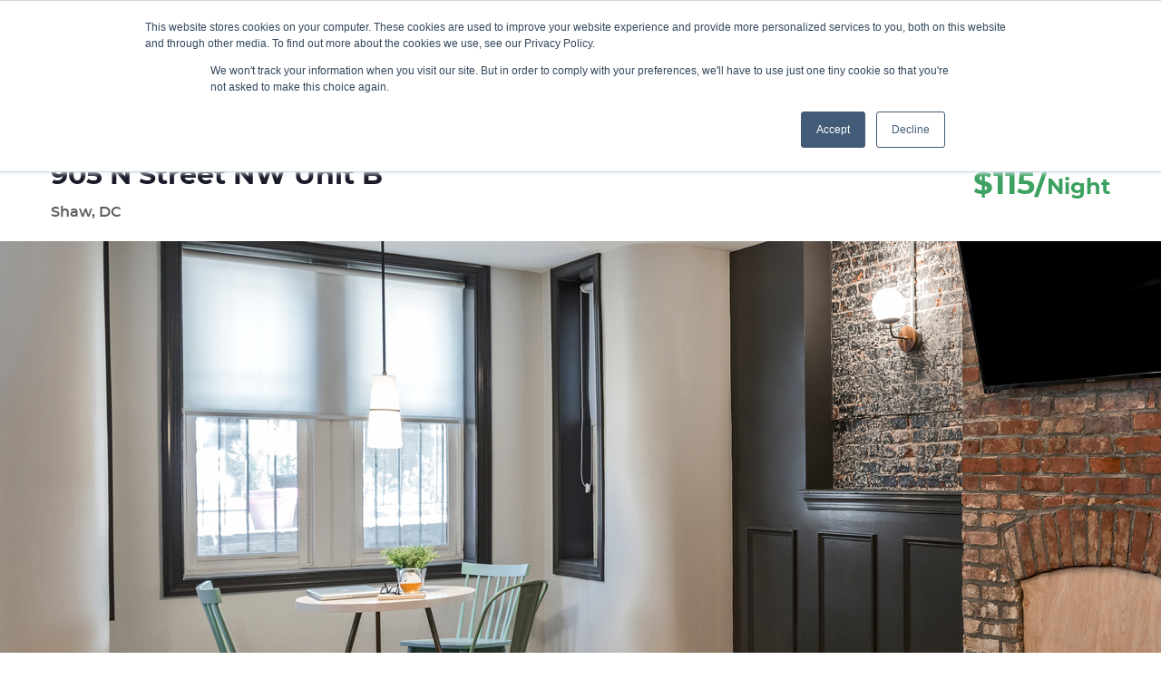

--- FILE ---
content_type: text/html
request_url: https://stayattache.com/dc/shaw/furnished/1010
body_size: 2430
content:
<!doctype html><html lang="en"><head><meta charset="utf-8"/><title>Furnished Housing Washington DC | Stay Attache - 800-916-4903</title><meta name="viewport" content="width=device-width,initial-scale=1"/><meta name="theme-color" content="#000000"/><meta name="description" content="Attache Property Management offers Corporate Housing in Washington DC, Furnished Apartments around Washington DC and Short Term Housing Washington DC"/><meta name="author" content="Attache Corporate Housing Washington, DC"><meta name="keywords" content="furnished apartments in washington DC, short term housing washington DC, corporate housing in washington dc, washington DC corporate apartments, temporary housing in washington dc, corporate apartments in washington dc, washington DC temporary housing, furnished rentals washington DC, military housing washington DC, furnished apartments for rent in washington dc"><meta http-equiv="X-UA-Compatible" content="IE=Edge"><meta name="wot-verification" content="28af3481f9e7be88a635"/><link rel="icon" href="/favicon.ico"/><link rel="preconnect" href="https://fonts.googleapis.com"/><link rel="preconnect" href="https://fonts.gstatic.com" crossorigin/><link rel="apple-touch-icon" href="/logo192.png"/><link rel="stylesheet" href="https://fonts.googleapis.com/css2?family=Lato:ital,wght@0,100;0,300;0,400;0,700;0,900;1,300;1,400;1,700;1,900&family=Poppins:ital,wght@0,500;0,600;0,800;1,400;1,500;1,600;1,700&family=Roboto:wght@300;400;500;700&display=swap" media="print" onload='this.media="all"'/><script defer="defer" src="https://accounts.google.com/gsi/client"></script><link rel="manifest" href="/manifest.json"/><script type="text/javascript">var _iub=_iub||[];_iub.csConfiguration={applyGdprForCH:!1,askConsentAtCookiePolicyUpdate:!0,countryDetection:!0,enableFadp:!0,enableLgpd:!0,enableRemoteConsent:!0,enableTcf:!0,enableUspr:!0,gdprAppliesGlobally:!1,lang:"en",lgpdAppliesGlobally:!1,perPurposeConsent:!0,siteId:1811027,whitelabel:!1,cookiePolicyId:24350646,banner:{acceptButtonCaptionColor:"white",acceptButtonColor:"#3ca160",acceptButtonDisplay:!0,backgroundColor:"white",closeButtonRejects:!0,customizeButtonDisplay:!0,explicitWithdrawal:!0,listPurposes:!0,ownerName:"www.StayAttache.com",position:"float-bottom-left",rejectButtonCaptionColor:"white",rejectButtonColor:"#3ca160",rejectButtonDisplay:!0,showPurposesToggles:!0,showTotalNumberOfProviders:!0,textColor:"black"}}</script><script defer="defer" type="text/javascript" src="//cs.iubenda.com/sync/1811027.js"></script><script defer="defer" type="text/javascript" src="//cdn.iubenda.com/cs/tcf/stub-v2.js"></script><script defer="defer" type="text/javascript" src="//cdn.iubenda.com/cs/tcf/safe-tcf-v2.js"></script><script defer="defer" type="text/javascript" src="//cdn.iubenda.com/cs/gpp/stub.js"></script><script defer="defer" type="text/javascript" src="//cdn.iubenda.com/cs/iubenda_cs.js" charset="UTF-8" async></script><script async src="https://www.googletagmanager.com/gtag/js?id=AW-1069638397"></script><script>function gtag(){dataLayer.push(arguments)}window.dataLayer=window.dataLayer||[],gtag("js",new Date),gtag("config","AW-1069638397"),gtag("config","AW-1069638397/RK1TCO3kj8QCEP3Fhf4D",{phone_conversion_number:"{{office_phone}}"})</script><script defer="defer">!function(e,a,t,n,c,s,o){e.GoogleAnalyticsObject=c,e[c]=e[c]||function(){(e[c].q=e[c].q||[]).push(arguments)},e[c].l=1*new Date,s=a.createElement(t),o=a.getElementsByTagName(t)[0],s.async=1,s.src="//www.google-analytics.com/analytics.js",o.parentNode.insertBefore(s,o)}(window,document,"script",0,"ga"),ga("create","UA-41283133-1","stayattache.com"),ga("require","displayfeatures"),ga("send","pageview")</script><script defer="defer">var _ss=_ss||[];_ss.push(["_setDomain","https://koi-3QNCR4TFTS.marketingautomation.services/net"]),_ss.push(["_setAccount","KOI-3YNL3JOT3C"]),_ss.push(["_trackPageView"]),function(){var t=document.createElement("script");t.type="text/javascript",t.async=!0,t.src=("https:"==document.location.protocol?"https://":"http://")+"koi-3QNCR4TFTS.marketingautomation.services/client/ss.js?ver=1.1.1";var s=document.getElementsByTagName("script")[0];s.parentNode.insertBefore(t,s)}()</script><script defer="defer">var _iub=_iub||[];_iub.csConfiguration={perPurposeConsent:!0,enableCMP:!0,googleAdsPreferenceManagement:!0,askConsentIfCMPNotFound:!1,whitelabel:!1,lang:"en",siteId:1811027,enableRemoteConsent:!0,cookiePolicyId:24350646,banner:{acceptButtonDisplay:!0,acceptButtonColor:"#3ca160",acceptButtonCaptionColor:"white",rejectButtonDisplay:!0,rejectButtonColor:"#3ca160",rejectButtonCaptionColor:"white",position:"float-bottom-left",textColor:"black",backgroundColor:"white"}}</script><script defer="defer" type="text/javascript" src="//cdn.iubenda.com/cs/tcf/stub.js"></script><script defer="defer">var _iub=_iub||{};_iub.cons_instructions=_iub.cons_instructions||[],_iub.cons_instructions.push(["init",{api_key:"pDEXqLBiBWUO6qkUhUY7cEbxdoyh1mNc"}])</script><script defer="defer" type="text/javascript" src="https://cdn.iubenda.com/cons/iubenda_cons.js" async></script><script defer="defer">!function(){var t=window.reb2b=window.reb2b||[];if(!t.invoked){t.invoked=!0,t.methods=["identify","collect"],t.factory=function(e){return function(){var r=Array.prototype.slice.call(arguments);return r.unshift(e),t.push(r),t}};for(var e=0;e<t.methods.length;e++){var r=t.methods[e];t[r]=t.factory(r)}t.load=function(t){var e=document.createElement("script");e.type="text/javascript",e.async=!0,e.src="https://s3-us-west-2.amazonaws.com/b2bjsstore/b/"+t+"/XOE9GHVRP8OM.js.gz";var r=document.getElementsByTagName("script")[0];r.parentNode.insertBefore(e,r)},t.SNIPPET_VERSION="1.0.1",t.load("XOE9GHVRP8OM")}}()</script><script defer="defer">!function(t,n,c,e,i,o,a){t.FCObject=e,t[e]=t[e]||function(){(t[e].q=t[e].q||[]).push(arguments)},o=n.createElement(c),a=n.getElementsByTagName(c)[0],o.id=e,o.src="https://dsd03d46q3o9.cloudfront.net/anon/webtag.js",o.async=1,a.parentNode.insertBefore(o,a)}(window,document,"script","fc");var config={trackActivities:!0,callback:function(t){}};fc("init","35dzaqUMzRpMc3gpVPIuFtuWIOYv0hm6",config)</script><script defer="defer" src="/static/js/main.9eeae751.js"></script><link href="/static/css/main.c6232558.css" rel="stylesheet"></head><body><noscript><iframe src="https://www.googletagmanager.com/ns.html?id=GTM-NNXQMBG" height="0" width="0" style="display:none;visibility:hidden" title="googleMap"></iframe></noscript><div id="root"></div></body></html>

--- FILE ---
content_type: text/html; charset=UTF-8
request_url: https://mobilityscore.transitscreen.io/api/v1/badges?coordinates=38.9098329,-77.0272740&key=Qm2hXNy84Vv0RXqy&background=light
body_size: 1357
content:

<!DOCTYPE html>
<html>
<head>
    <meta charset="utf-8"/>    <link rel="stylesheet" href="/css/badges.css"/>
            <link rel="stylesheet" href="/css/light-badge.css"/>    
    <meta name="viewport" content="width=device-width, initial-scale=1.0">
    <title>
        MobilityScore by TransitScreen
    </title>

    

    <!-- Global site tag (gtag.js) - Google Analytics -->
    <script async src="https://www.googletagmanager.com/gtag/js?id=UA-39947808-3"></script>
    <script>
      window.dataLayer = window.dataLayer || [];
      function gtag(){dataLayer.push(arguments);}
      gtag('js', new Date());

      gtag('config', 'UA-39947808-3');
    </script>

</head>
<body>
    <div class="widget-container">
        <div class="left-column">
            <div class="transitsceen-logo-container">
                <a href="https://actionfigure.ai/" target="_blank">
                    <img class="transitsceen-logo" type="image/svg+xml" src="/svg/logo_light.svg" alt="TransitScreen logo">
                </a>
            </div>
            <div class="badge-container">
                <img class="badge-image" type="image/svg+xml" src="https://mobilityscore.transitscreen.io/api/v1/badges/100.svg?coordinates=38.909830,-77.027270&key=Qm2hXNy84Vv0RXqy&style=&color=" />
            </div>
            <div class="badge-text">
                <div class="description-heading">Excellent Mobility</div>
                <div class="description-detail">This location has excellent connectivity with a wide variety of frequently available transportation choices.</div>
            </div>
            <a href="https://actionfigure.ai/mobilityscore/?lat=38.909830&amp;lon=-77.027270" class="linkback" target="_blank">Learn more about this score</a>
        </div>


        <div class="all-agencies">
            <div class="modes-container">
                                <div class="single-mode">
                    <div class="mode-header">
                                                <img class="mode-logo" type="image/svg+xml" src="/svg/mode/badge/subway.svg" />
                        <div class="mode-name"> Train </div>
                    </div>
                    <div class="agencies-of-mode">
                                                    <div class="single-agency">
                                <div class="agency-color" style="background-color:#105cb6"></div>
                                                                    <img class="agency-logo" type="image/svg+xml" src="/api/v1/agencies/logos/light/metrorail.svg" />
                                                                <div class="agency-name"> Metrorail </div>
                            </div>
                                            </div>
                </div>
                                <div class="single-mode">
                    <div class="mode-header">
                                                <img class="mode-logo" type="image/svg+xml" src="/svg/mode/badge/bus.svg" />
                        <div class="mode-name"> Bus </div>
                    </div>
                    <div class="agencies-of-mode">
                                                    <div class="single-agency">
                                <div class="agency-color" style="background-color:#105cb6"></div>
                                                                    <img class="agency-logo" type="image/svg+xml" src="/api/v1/agencies/logos/light/metrobus.svg" />
                                                                <div class="agency-name"> Metrobus </div>
                            </div>
                                                    <div class="single-agency">
                                <div class="agency-color" style="background-color:#0d50a6"></div>
                                                                    <img class="agency-logo" type="image/svg+xml" src="/api/v1/agencies/logos/light/mtamaryland-commuter-bus.svg" />
                                                                <div class="agency-name"> MTA Commuter Bus </div>
                            </div>
                                            </div>
                </div>
                                <div class="single-mode">
                    <div class="mode-header">
                                                <img class="mode-logo" type="image/svg+xml" src="/svg/mode/badge/carshare.svg" />
                        <div class="mode-name"> Car Share </div>
                    </div>
                    <div class="agencies-of-mode">
                                                    <div class="single-agency">
                                <div class="agency-color" style="background-color:#009fe3"></div>
                                                                    <img class="agency-logo" type="image/svg+xml" src="/api/v1/agencies/logos/light/free2move.svg" />
                                                                <div class="agency-name"> Free2move </div>
                            </div>
                                            </div>
                </div>
                                <div class="single-mode">
                    <div class="mode-header">
                                                <img class="mode-logo" type="image/svg+xml" src="/svg/mode/badge/bikeshare.svg" />
                        <div class="mode-name"> Bike Share </div>
                    </div>
                    <div class="agencies-of-mode">
                                                    <div class="single-agency">
                                <div class="agency-color" style="background-color:#ff0000"></div>
                                                                    <img class="agency-logo" type="image/svg+xml" src="/api/v1/agencies/logos/light/cabi.svg" />
                                                                <div class="agency-name"> Capital Bikeshare </div>
                            </div>
                                                    <div class="single-agency">
                                <div class="agency-color" style="background-color:"></div>
                                                                    <img class="agency-logo" type="image/svg+xml" src="/api/v1/agencies/logos/light/helbiz-washington-dc-e-bikeshare.svg" />
                                                                <div class="agency-name"> Helbiz Washington DC </div>
                            </div>
                                                    <div class="single-agency">
                                <div class="agency-color" style="background-color:#27A11B"></div>
                                                                    <img class="agency-logo" type="image/svg+xml" src="/api/v1/agencies/logos/light/lime-ebikeshare-dc.svg" />
                                                                <div class="agency-name"> Lime E-Bike </div>
                            </div>
                                                    <div class="single-agency">
                                <div class="agency-color" style="background-color:#01b7a8"></div>
                                                                    <img class="agency-logo" type="image/svg+xml" src="/api/v1/agencies/logos/light/veoride-arlington-e-bike.svg" />
                                                                <div class="agency-name"> VeoRide Arlington </div>
                            </div>
                                                    <div class="single-agency">
                                <div class="agency-color" style="background-color:"></div>
                                                                    <img class="agency-logo" type="image/svg+xml" src="/api/v1/agencies/logos/light/veo-washington-dc-ebikeshare.svg" />
                                                                <div class="agency-name"> Veo Washington DC </div>
                            </div>
                                                    <div class="single-agency">
                                <div class="agency-color" style="background-color:#27A11B"></div>
                                                                    <img class="agency-logo" type="image/svg+xml" src="/api/v1/agencies/logos/light/lime-bikeshare-arlington.svg" />
                                                                <div class="agency-name"> Lime Bike </div>
                            </div>
                                            </div>
                </div>
                                <div class="single-mode">
                    <div class="mode-header">
                                                <img class="mode-logo" type="image/svg+xml" src="/svg/mode/badge/scootershare.svg" />
                        <div class="mode-name"> Scooter Share </div>
                    </div>
                    <div class="agencies-of-mode">
                                                    <div class="single-agency">
                                <div class="agency-color" style="background-color:"></div>
                                                                    <img class="agency-logo" type="image/svg+xml" src="/api/v1/agencies/logos/light/helbiz-washington-dc-scootershare.svg" />
                                                                <div class="agency-name"> Helbiz Washington DC </div>
                            </div>
                                                    <div class="single-agency">
                                <div class="agency-color" style="background-color:"></div>
                                                                    <img class="agency-logo" type="image/svg+xml" src="/api/v1/agencies/logos/light/hopp-dc.svg" />
                                                                <div class="agency-name"> Hopp </div>
                            </div>
                                                    <div class="single-agency">
                                <div class="agency-color" style="background-color:#27A11B"></div>
                                                                    <img class="agency-logo" type="image/svg+xml" src="/api/v1/agencies/logos/light/lime-scooter-dc.svg" />
                                                                <div class="agency-name"> Lime Scooters </div>
                            </div>
                                                    <div class="single-agency">
                                <div class="agency-color" style="background-color:#ea0b8c"></div>
                                                                    <img class="agency-logo" type="image/svg+xml" src="/api/v1/agencies/logos/light/lyft-scooters-dc.svg" />
                                                                <div class="agency-name"> Lyft Scooters </div>
                            </div>
                                                    <div class="single-agency">
                                <div class="agency-color" style="background-color:#01b7a8"></div>
                                                                    <img class="agency-logo" type="image/svg+xml" src="/api/v1/agencies/logos/light/veoride-arlington-scooter.svg" />
                                                                <div class="agency-name"> VeoRide Arlington </div>
                            </div>
                                                    <div class="single-agency">
                                <div class="agency-color" style="background-color:"></div>
                                                                    <img class="agency-logo" type="image/svg+xml" src="/api/v1/agencies/logos/light/veo-washington-dc-scootershare.svg" />
                                                                <div class="agency-name"> Veo Washington DC </div>
                            </div>
                                                    <div class="single-agency">
                                <div class="agency-color" style="background-color:#2f2f2f"></div>
                                                                    <img class="agency-logo" type="image/svg+xml" src="/api/v1/agencies/logos/light/bird-scooter-arlington.svg" />
                                                                <div class="agency-name"> Bird Arlington </div>
                            </div>
                                            </div>
                </div>
                                <div class="single-mode">
                    <div class="mode-header">
                                                <img class="mode-logo" type="image/svg+xml" src="/svg/mode/badge/ridehailing.svg" />
                        <div class="mode-name"> Ride Hail </div>
                    </div>
                    <div class="agencies-of-mode">
                                                    <div class="single-agency">
                                <div class="agency-color" style="background-color:#ea0b8c"></div>
                                                                    <img class="agency-logo" type="image/svg+xml" src="/api/v1/agencies/logos/light/lyft-rideshare.svg" />
                                                                <div class="agency-name"> Lyft </div>
                            </div>
                                                    <div class="single-agency">
                                <div class="agency-color" style="background-color:#1fbad6"></div>
                                                                    <img class="agency-logo" type="image/svg+xml" src="/api/v1/agencies/logos/light/uber.svg" />
                                                                <div class="agency-name"> Uber </div>
                            </div>
                                                    <div class="single-agency">
                                <div class="agency-color" style="background-color:#1fbad6"></div>
                                                                    <img class="agency-logo" type="image/svg+xml" src="/api/v1/agencies/logos/light/uber.svg" />
                                                                <div class="agency-name"> UberPool </div>
                            </div>
                                            </div>
                </div>
                                <div class="single-mode">
                    <div class="mode-header">
                                                <img class="mode-logo" type="image/svg+xml" src="/svg/mode/badge/ebikeshare.svg" />
                        <div class="mode-name"> Bike Share </div>
                    </div>
                    <div class="agencies-of-mode">
                                                    <div class="single-agency">
                                <div class="agency-color" style="background-color:"></div>
                                                                    <img class="agency-logo" type="image/svg+xml" src="/api/v1/agencies/logos/light/bird-arlingtonco-e-bikeshare.svg" />
                                                                <div class="agency-name"> Bird Arlington </div>
                            </div>
                                                    <div class="single-agency">
                                <div class="agency-color" style="background-color:"></div>
                                                                    <img class="agency-logo" type="image/svg+xml" src="/api/v1/agencies/logos/light/bird-fairfax-e-bikeshare.svg" />
                                                                <div class="agency-name"> Bird Fairfax </div>
                            </div>
                                                    <div class="single-agency">
                                <div class="agency-color" style="background-color:#ff0000"></div>
                                                                    <img class="agency-logo" type="image/svg+xml" src="/api/v1/agencies/logos/light/cabi-ebikeshare.svg" />
                                                                <div class="agency-name"> Capital Bikeshare </div>
                            </div>
                                                    <div class="single-agency">
                                <div class="agency-color" style="background-color:"></div>
                                                                    <img class="agency-logo" type="image/svg+xml" src="/api/v1/agencies/logos/light/helbiz-alexandria-e-bikeshare.svg" />
                                                                <div class="agency-name"> Helbiz Alexandria </div>
                            </div>
                                                    <div class="single-agency">
                                <div class="agency-color" style="background-color:#27A11B"></div>
                                                                    <img class="agency-logo" type="image/svg+xml" src="/api/v1/agencies/logos/light/lime-arlington-e-bikeshare.svg" />
                                                                <div class="agency-name"> Lime Arlington </div>
                            </div>
                                                    <div class="single-agency">
                                <div class="agency-color" style="background-color:#27A11B"></div>
                                                                    <img class="agency-logo" type="image/svg+xml" src="/api/v1/agencies/logos/light/lime-ebikeshare-dc.svg" />
                                                                <div class="agency-name"> Lime E-Bike </div>
                            </div>
                                                    <div class="single-agency">
                                <div class="agency-color" style="background-color:"></div>
                                                                    <img class="agency-logo" type="image/svg+xml" src="/api/v1/agencies/logos/light/veo-washington-dc-ebikeshare.svg" />
                                                                <div class="agency-name"> Veo Washington DC </div>
                            </div>
                                            </div>
                </div>
                            </div>
        </div>

    </div>
</body>
</html>


--- FILE ---
content_type: text/css
request_url: https://mobilityscore.transitscreen.io/css/badges.css
body_size: 409
content:
body {
    background-color: #223B47;
    color: #F7F7F9;;
    font-family: "HelveticaNeue-Light", "Helvetica Neue Light", "Helvetica Neue", Helvetica, Arial, "Lucida Grande", sans-serif;
    font-size: 16px;
    line-height: 18px;
    -webkit-font-smoothing: antialiased;
    -moz-osx-font-smoothing: grayscale;
}
.mobile-only {
    display: none;
}
a {
    color: #7FEC60;
    text-decoration: none;
    font-weight: 200;
}
a.linkback {
    float: right;
}
a.linkback:hover {
    text-decoration: underline;
}
.widget-container {
    display: flex;
    flex-wrap: wrap;
}
.left-column {
    display: flex;
    flex-direction: column;
    width: 170px;
    align-items: center;
    margin: auto 0;
}
.transitsceen-logo-container {
    display: block;
    width: 170px; 
    margin: 0px 0px 15px 0px;
}
.transitsceen-logo {
    width:100%; 
    height: auto;
}
.badge-container {
    display: block;
    width: 110px; 
    margin: 0px 0px 0px 0px;
}
.badge-image {
    width:100%; 
    height: auto;
}
.badge-text {
    padding-top: 10px;
    text-align: center;
    max-width: 100%
}
.description-heading {
    font-size: 20px;
    line-height: 24px;
    font-weight: 600;
    margin-bottom: 5px;
}
.description-detail {
    font-weight: 200;
}
.linkback {
    margin: 5px 5px 40px 5px;
}


.all-agencies {
    padding: 0 10px 0 30px;
    float: right;
    max-width: 600px;
    display: flex;
    flex: 1;
}
.modes-container {
    display: flex;
    flex-wrap: wrap;
    align-content: flex-start;
    min-width: 250px;
}
.single-mode {
    width: 100%;
    margin-bottom: 20px;
}
.single-mode:last-child {
    margin-bottom: 0;
}
.mode-logo {
    height: 20px;
    margin-right: 5px;
}
.mode-header {
    display: flex;
    font-family: "Monaco", Courier, monospace;
    font-size: 20px;
    margin: 5px;
    text-transform: uppercase;
    text-align: left;
    color: #2AA7DD;
}
.agencies-of-mode {
    display: flex;
    flex-wrap: wrap;
    align-content: flex-start;
}
.single-agency {
    display: flex;
    margin: 5px 20px 5px 5px;
}
.agency-color {
    width: 3px;
    height: 15px;
    margin-right: 5px;
}
.agency-logo {
    height: 15px;
    margin-right: 5px;
}


/* Responsive styles below */
@media only screen and (max-width: 480px) {
    .mobile-only {
        display: block;
        text-align: center;
        margin-top: 20px;
    }
    .desktop-only {
        display: none;
    }
    .badge-container {
        width: 100%;
    }
    .linkback {
        margin: 10px 0 20px 0;
        font-size: 20px;
    }
    .all-agencies {
        padding: 10px;
    }
}


--- FILE ---
content_type: text/css
request_url: https://mobilityscore.transitscreen.io/css/light-badge.css
body_size: -316
content:
/* Light background theme colors to override defaults */

body {
    background-color: #FFFFFF;
    color: #223B47;
}
a {
    color: #2196c9;
    text-decoration: none;
    font-weight: 200;
}
.chart-row-bar-container {
    background-color: #eeeeee;
}

--- FILE ---
content_type: image/svg+xml
request_url: https://mobilityscore.transitscreen.io/api/v1/agencies/logos/light/veo-washington-dc-scootershare.svg
body_size: 318
content:
<svg version="1.1" id="Layer_1" xmlns="http://www.w3.org/2000/svg" x="0" y="0" viewBox="0 0 125 50" xml:space="preserve"><style type="text/css">.st0{fill:#252122}</style><path class="st0" d="M64.88 28.28c-4.53 0-9.06.03-13.59-.03-.8-.01-.93.37-.83 1.3.6 5.51 2.81 9.27 6.59 11.03 3.9 1.81 7.84 1.55 11.66-.51 1.88-1.01 3.37-2.74 3.93-5.61.12-.61.38-.6.72-.6 1.66.01 3.33.09 4.98-.03.98-.07.97.54.8 1.5-.51 2.84-1.63 5.18-3.05 7.29-2.76 4.12-6.32 5.93-10.22 6.59-3.98.67-7.95.59-11.75-1.45-5.99-3.22-9.27-9.42-10.11-18.16-.46-4.79-.37-9.57.78-14.18C46.92 6.88 51.45 2.18 57.7.59c4.54-1.16 9.03-.7 13.27 2.08 4.76 3.13 7.33 8.55 8.22 15.61.36 2.86.48 5.73.34 8.63-.05 1.06-.25 1.4-1.07 1.39-4.52-.05-9.05-.02-13.58-.02zm-3.27-7.14c3.49 0 6.97-.02 10.46.02.54 0 .73-.16.71-.96-.15-4.85-1.68-8.44-4.92-10.48C65 7.93 62 7.79 58.96 8.44c-4.63.99-7.79 5.4-8.42 11.58-.09.89.04 1.16.72 1.15 3.44-.05 6.9-.03 10.35-.03z"/><path d="M107.89 8.26c.8-1.04 1.44-1.85 2.06-2.7.99-1.35.99-1.37.02-2.69-.58-.79-1.18-1.54-1.91-2.5C109.2.1 110.1.31 111 .52c4.78 1.11 8.71 4.09 11.37 9.88 1.52 3.31 2.25 6.99 2.51 10.84.43 6.49-.16 12.7-2.87 18.25-2.66 5.43-6.42 8.42-11.01 9.56-4.11 1.03-8.19.75-12.15-1.13-4.87-2.31-8.21-6.93-9.73-13.74-1.56-7.02-1.53-14.1.69-20.89 1.97-6.03 5.36-9.97 9.93-11.93 1.12-.48 2.27-.78 3.42-1.06.55-.13.99-.01 1.39.63.53.85 1.1 1.67 1.72 2.39.56.66.48 1.14-.03 1.7-.25.28-.49.6-.7.95-1.05 1.81-2.41 2.77-4.01 3.54-3.44 1.66-5.57 5.14-6.3 10.15-.61 4.19-.49 8.35.35 12.46.84 4.15 2.83 6.88 5.7 8.26 3.52 1.7 7.12 1.68 10.64-.05 2.76-1.36 4.68-4.08 5.58-7.95 1.14-4.84 1.11-9.77.23-14.7-.91-5.15-3.56-7.62-7.06-8.75-.82-.25-1.67-.4-2.78-.67z" fill="#1db5a8"/><path class="st0" d="M18.86 40.19c1.59-5.22 3.09-10.16 4.59-15.09 2.3-7.6 4.61-15.19 6.88-22.8.27-.91.62-1.17 1.3-1.15 1.92.06 3.84.02 5.76.02.13.44-.07.73-.16 1.04-4.69 15.09-9.39 30.18-14.05 45.29-.31 1.01-.67 1.31-1.43 1.28-2.15-.08-4.3-.05-6.45-.01-.53.01-.8-.2-1.02-.9C9.58 32.65 4.87 17.42.15 2.21c-.25-.82-.23-1.07.48-1.05 1.92.05 3.85.05 5.77-.01.63-.02.89.31 1.12 1.09 3.6 12.11 7.22 24.21 10.84 36.31.12.45.27.9.5 1.64z"/></svg>

--- FILE ---
content_type: application/javascript; charset=utf-8
request_url: https://cs.iubenda.com/cookie-solution/confs/js/24350646.js
body_size: -129
content:
_iub.csRC = { consApiKey: '8JGDUfhEHN3EPG6oYvmxco9iPpb1vBPU', consentDatabasePublicKey: 'pDEXqLBiBWUO6qkUhUY7cEbxdoyh1mNc', showBranding: false, publicId: '939f2ee4-6db6-11ee-8bfc-5ad8d8c564c0', accessibilityWidget: { sitePublicId: '939f2ee4-6db6-11ee-8bfc-5ad8d8c564c0', position: 'bottom-left', fillColor: '#0B513C', backgroundColor: '#FFFFFF' }, hasAccessibilityWidget: true, floatingGroup: false };
_iub.csEnabled = true;
_iub.csPurposes = [4,3,6,5,1];
_iub.cpUpd = 1744656643;
_iub.csT = 0.05;
_iub.googleConsentModeV2 = true;
_iub.totalNumberOfProviders = 10;


--- FILE ---
content_type: image/svg+xml
request_url: https://mobilityscore.transitscreen.io/api/v1/agencies/logos/light/helbiz-washington-dc-e-bikeshare.svg
body_size: -646
content:
<svg width='50' height='50' viewbox='0 0 50 50' version='1.1' xmlns='http://www.w3.org/2000/svg'>
                <circle cx='25' cy='25' r='24' stroke='black' stroke-width='2' fill='black'/>
                </svg>

--- FILE ---
content_type: image/svg+xml
request_url: https://mobilityscore.transitscreen.io/api/v1/agencies/logos/light/free2move.svg
body_size: -209
content:
<svg version="1.1" xmlns="http://www.w3.org/2000/svg" x="0" y="0" viewBox="0 0 50 50" xml:space="preserve"><path fill="#1E1E1C" d="M6 24.3c.3 7.4 3 12.7 8.6 16.5.9.6 1.5 1.4 1.4 2.5-.2 1.9-2.2 2.8-3.9 1.7-3.2-2-5.7-4.6-7.6-7.9C-4 22.8 4.5 4.3 21 1.5c2.9-.5 5.7-.4 8.6.1 1.5.3 2.3 1.5 2.1 2.9-.3 1.4-1.5 2.2-3 1.9-10-2-19.4 4.2-21.9 13.5-.5 1.7-.6 3.4-.8 4.4zM48.8 25c0 12.1-9 22.2-21 23.7-2.5.3-4.9.2-7.4-.3-1.5-.3-2.4-1.5-2.1-2.9.3-1.4 1.6-2.2 3.1-1.9 3.4.7 6.8.5 10.1-.8 7.1-2.8 11.3-8 12.2-15.5.9-7.6-2.1-13.6-8.3-18-.8-.5-1.4-1.1-1.4-2.1-.1-1 .3-1.8 1.2-2.3.9-.5 1.8-.5 2.7.1 4 2.6 7 6 8.9 10.4 1.4 3 2.1 6.2 2 9.6z"/><path fill="#E5027D" d="M25 10.2c8.5.2 15 6.8 14.8 15.1-.1 4.2-1.7 7.8-4.9 10.7-1.1 1-2.6 1-3.6 0-1-1.1-.9-2.5.3-3.6 5.6-5.3 3.7-14.5-3.6-16.8-1.2-.4-2.5-.4-3.8-.4-1.5 0-2.6-.9-2.7-2.3-.1-1.4.9-2.6 2.4-2.6.4-.1.9-.1 1.1-.1z"/><path fill="#029FE1" d="M10.2 24.6c.1-4 1.7-7.8 5-10.7.8-.7 1.8-.9 2.8-.4.9.4 1.4 1.4 1.4 2.4-.1.8-.5 1.3-1 1.9-4.3 4-4.2 10.7.1 14.6 2.1 1.9 4.6 2.7 7.4 2.5 1.2-.1 2 .3 2.5 1.4.7 1.5-.2 3.3-1.9 3.4-4 .4-7.5-.7-10.6-3.2-3.7-2.7-5.7-7-5.7-11.9z"/></svg>

--- FILE ---
content_type: image/svg+xml
request_url: https://mobilityscore.transitscreen.io/api/v1/agencies/logos/light/metrorail.svg
body_size: 306
content:
<svg version="1.1" xmlns="http://www.w3.org/2000/svg" x="0px" y="0px" width="44px" height="50px" viewBox="0 0 44 50"> <path fill="#231F20" stroke="#FFFFFF" d="M7.4,49C3.9,49,1,46.2,1,42.8V7.3C1,3.8,3.9,1,7.4,1h29.3C40.1,1,43,3.8,43,7.2v35.7 c0,3.5-2.9,6.2-6.4,6.2H7.4L7.4,49z"/> <path fill="#FFFFFF" d="M6,4v32.2h6.4V13.9l6.4,22.3h6.4l6.4-22.3v22.3H38V4h-9.5L22,25.4L15.5,4H6z M23.8,37.8v1.8h-1v1.2h1v2.1 c0,2.1,0.1,2.2,0.2,2.4c0.2,0.3,0.5,0.4,0.9,0.5c0.5,0.1,1.1,0.1,1.5,0.1l0.3-0.1v-1.2h-0.4c-0.4,0-0.5,0-0.7-0.1 c-0.1-0.2-0.1-0.2-0.1-2l-0.1-1.7h1.3v-1.2h-1.3v-1.8H23.8z M34.8,39.6c-1.1,0-2.2,0.4-2.7,1.4c-0.7,1.3-0.5,3,0.4,4.1 c1.3,1.2,3.3,1.2,4.6,0c1-1.1,1.1-2.8,0.4-4.1C37,39.9,35.9,39.7,34.8,39.6z M19.4,39.6c-1.8,0.1-3,1.3-3,3.2c0,1.5,0.8,2.7,2.3,3.1 c0.5,0.1,1.5,0.1,2.1-0.1c0.5-0.2,1.1-0.7,1.4-1.3c0.1-0.2,0.2-0.5,0.2-0.5H21c-0.3,0.5-0.7,0.7-1.4,0.7c-0.7,0-1.5-0.7-1.5-1.5h4.3 C22.4,41.3,21.3,39.6,19.4,39.6L19.4,39.6z M9.4,39.6c-0.6,0-1.3,0.1-1.7,0.6c-0.1,0.2-0.2,0.3-0.3,0.3v-0.9H6v6.2h1.6v-2.1 c0-1.9,0-2,0.2-2.3c0.3-0.5,0.7-0.8,1.3-0.7c0.3,0.1,0.6,0.3,0.7,0.7c0,0.1,0.1,1.1,0.1,2.3v2.1h1.7v-2.2c0-2,0-2.1,0.2-2.4 c0.1-0.1,0.2-0.3,0.4-0.3c0.3-0.2,0.9-0.2,1.2,0c0.4,0.2,0.4,0.3,0.4,2.7v2.2h1.7v-2.5c0-2.3,0-2.4-0.2-2.7c-0.4-0.9-1.1-1-2-1.1 c-0.8,0-1.1,0.1-1.6,0.6l-0.4,0.3L11,40.2C10.7,39.8,10.1,39.6,9.4,39.6z M31.4,39.6H31c-0.7,0-1.3,0.3-1.7,0.9l-0.2,0.3v-1.2h-1.6 v6.2h1.7v-1.6c0-1.8,0-2.2,0.3-2.6c0.4-0.5,0.7-0.6,1.4-0.6h0.5V39.6z M36.3,43.1c-0.1,2.1-2.7,2-2.9,0C33,40,36.6,39.8,36.3,43.1z M20.6,42H18C18.2,40.3,20.5,40.3,20.6,42z"/> </svg>

--- FILE ---
content_type: image/svg+xml
request_url: https://mobilityscore.transitscreen.io/api/v1/agencies/logos/light/hopp-dc.svg
body_size: 4637
content:
<?xml version="1.0" encoding="UTF-8"?><svg id="Layer_1" xmlns="http://www.w3.org/2000/svg" xmlns:xlink="http://www.w3.org/1999/xlink" viewBox="0 0 400 400"><image width="400" height="400" xlink:href="[data-uri]"/></svg>

--- FILE ---
content_type: image/svg+xml
request_url: https://mobilityscore.transitscreen.io/svg/mode/badge/ebikeshare.svg
body_size: -4
content:
<svg height="35" preserveaspectratio="xMinYMid meet" version="1.1" viewbox="0 0 53 35" width="53" x="0" xml:space="preserve" xmlns="http://www.w3.org/2000/svg" y="0">
    <g fill="none" stroke="#30A7DD" stroke-miterlimit="10" stroke-width="2">
        <path d="M40.6 14.6c.6-.1 1.1-.2 1.7-.1 5.1.1 9.2 4.3 9.1 9.4-.1 5.1-4.3 9.2-9.4 9.1-5.1-.1-9.2-4.3-9.1-9.4.1-3.5 2-6.5 4.8-7.9M20.4 25.2c-.7 4.4-4.5 7.8-9.1 7.8C6.1 33 2 28.9 2 23.7c0-5.1 4.1-9.3 9.3-9.3 4.4 0 8 3 9 7M19.9 8.6L36.8 8.6">
        </path>
        <path d="M19.2 23.4h3.1c1.6 0 2.6-1.6 2.1-3L18.7 5.1M15.8 5.1L23.6 5.1M40.7 19.5L35.1 3.8C34.7 2.7 33.7 2 32.5 2H29">
        </path>
    </g>
    <path d="M9.3 17.7L6.8 24.7 10.3 23.8 9.5 30.2 16.2 21.1 13.2 21.1 14.7 15z" fill="none" stroke="#30A7DD" stroke-miterlimit="10" stroke-width="2">
    </path>
    <circle cx="42.2" cy="23.6" fill="none" r="2.9" stroke="#30A7DD" stroke-miterlimit="10" stroke-width="2">
    </circle>
</svg>

--- FILE ---
content_type: image/svg+xml
request_url: https://stayattache.com/static/media/attache-logo.b32fe5fed6f0c68ae218550217004bf2.svg
body_size: 1731
content:
<svg xmlns="http://www.w3.org/2000/svg" width="200" height="43" viewBox="0 0 200 43">
    <g fill="none" fill-rule="evenodd">
        <path fill="#000" d="M17.122 16.389L13.359 5.372c-.355-.977-.71-2.523-.71-2.523s-.356 1.546-.71 2.523l-3.835 11.06 9.018-.043zM12.436 0h.426l9.805 28h-1.492l-3.52-10.146-10.048.043L4.123 28H2.667l9.769-28zM98.455 16.389L94.693 5.372c-.355-.977-.71-2.523-.71-2.523s-.356 1.546-.711 2.523l-3.835 11.06 9.018-.043zM93.77 0h.426L104 28h-1.492l-3.52-10.146-10.048.043L85.456 28H84l9.77-28zM38.582 2.816L30.667 2.816 30.667 1.333 48 1.333 48 2.816 40.085 2.816 40.085 29.333 38.582 29.333 38.582 2.816M66.582 2.816L58.667 2.816 58.667 1.333 76 1.333 76 2.816 68.085 2.816 68.085 29.333 66.582 29.333 66.582 2.816M116 14.666C116 5.943 121.648 0 128.6 0c4.31 0 7.713 1.939 9.777 5.437l-1.123.969c-1.81-2.992-4.743-4.847-8.653-4.847-6.337 0-11.08 5.606-11.08 13.107 0 7.502 4.743 13.107 11.08 13.107 3.802 0 6.988-1.854 8.943-5.099l1.123.927c-2.173 3.667-5.794 5.732-10.066 5.732-6.953 0-12.601-5.942-12.601-14.667M152 1.333L153.491 1.333 153.491 15.389 166.509 15.389 166.509 1.333 168 1.333 168 29.333 166.509 29.333 166.509 16.913 153.491 16.913 153.491 29.333 152 29.333 152 1.333M184 1.333L198.167 1.333 198.167 2.816 185.463 2.816 185.463 15.044 196.846 15.044 196.846 16.527 185.463 16.527 185.463 27.851 198.667 27.851 198.667 29.333 184 29.333 184 1.333"/>
        <path fill="#7EC083" d="M0 37.333C0 34.161 2.326 32 5.189 32c1.774 0 3.175.705 4.025 1.977l-.462.353C8.007 33.24 6.8 32.567 5.19 32.567c-2.61 0-4.563 2.039-4.563 4.766 0 2.728 1.953 4.767 4.563 4.767 1.565 0 2.877-.675 3.682-1.855l.462.337c-.894 1.333-2.385 2.085-4.144 2.085C2.326 42.667 0 40.505 0 37.333M23.356 37.333c0-2.727-2.007-4.766-4.69-4.766-2.681 0-4.689 2.039-4.689 4.766 0 2.728 2.008 4.767 4.69 4.767 2.682 0 4.69-2.039 4.69-4.767zm-10.023 0c0-3.172 2.391-5.333 5.334-5.333C21.609 32 24 34.16 24 37.333c0 3.172-2.39 5.334-5.333 5.334s-5.334-2.162-5.334-5.334zM31.48 39.2c2.777 0 3.761-1.553 3.761-3.31 0-1.756-.984-3.326-3.76-3.326h-1.485V39.2h1.484zM36 42.667h-.79l-2.293-3.043c-.404.094-.872.14-1.372.14h-1.55v2.903h-.662V32h2.212c2.97 0 4.374 1.725 4.374 3.89 0 1.57-.758 2.918-2.356 3.53L36 42.667zM43.539 39.357c2.794 0 3.775-1.506 3.775-3.388 0-1.898-.981-3.405-3.775-3.405h-1.536v6.793h1.536zM41.333 32h2.271C46.611 32 48 33.647 48 35.969c0 2.243-1.39 3.953-4.396 3.953h-1.6v2.745h-.67V32zM62.023 37.333c0-2.727-2.007-4.766-4.69-4.766-2.682 0-4.69 2.039-4.69 4.766 0 2.728 2.008 4.767 4.69 4.767 2.683 0 4.69-2.039 4.69-4.767zm-10.023 0C52 34.161 54.391 32 57.334 32c2.942 0 5.333 2.16 5.333 5.333 0 3.172-2.39 5.334-5.333 5.334S52 40.505 52 37.333zM68.814 39.2c2.776 0 3.76-1.553 3.76-3.31 0-1.756-.984-3.326-3.76-3.326h-1.485V39.2h1.485zm4.52 3.467h-.792l-2.292-3.043c-.403.094-.872.14-1.372.14h-1.55v2.903h-.661V32h2.211c2.97 0 4.375 1.725 4.375 3.89 0 1.57-.759 2.918-2.357 3.53l2.437 3.247zM85.118 40.062l-2.174-6.015c-.142-.372-.284-.962-.284-.962s-.142.59-.284.962l-2.189 6.015h4.93zM82.575 32h.17l3.922 10.667h-.597l-.74-2.047h-5.342l-.739 2.047h-.582L82.575 32zM92.987 32.564L89.333 32.564 89.333 32 97.333 32 97.333 32.564 93.68 32.564 93.68 42.667 92.987 42.667 92.987 32.564M101.333 32L107.774 32 107.774 32.564 101.999 32.564 101.999 38.274 107.173 38.274 107.173 38.839 101.999 38.839 101.999 42.102 108 42.102 108 42.667 101.333 42.667 101.333 32M120 32L120.686 32 120.686 38.274 127.314 38.274 127.314 32 128 32 128 42.667 127.314 42.667 127.314 38.855 120.686 38.855 120.686 42.667 120 42.667 120 32M142.023 37.333c0-2.727-2.007-4.766-4.69-4.766-2.682 0-4.69 2.039-4.69 4.766 0 2.728 2.008 4.767 4.69 4.767 2.683 0 4.69-2.039 4.69-4.767zm-10.023 0c0-3.172 2.39-5.333 5.333-5.333s5.334 2.16 5.334 5.333c0 3.172-2.39 5.334-5.334 5.334-2.942 0-5.333-2.162-5.333-5.334zM148 39.039V32h.715v6.992c0 2.031 1.325 3.116 3.277 3.116 1.934 0 3.293-1.085 3.293-3.116V32H156v7.039c0 2.372-1.743 3.628-4.008 3.628-2.284 0-3.992-1.256-3.992-3.628M158.667 40.582l.544-.26c.497.92 1.29 1.793 2.983 1.793 1.383 0 2.518-.797 2.518-2.115 0-1.21-.684-1.87-2.16-2.544l-.98-.444c-1.475-.675-2.206-1.364-2.206-2.682 0-1.441 1.165-2.33 2.595-2.33 1.414 0 2.207.72 2.704 1.502l-.497.322c-.435-.69-1.041-1.272-2.207-1.272-1.243 0-1.973.705-1.973 1.762 0 1.042.528 1.548 1.833 2.146l.98.444c1.708.766 2.532 1.655 2.532 3.096 0 1.625-1.305 2.667-3.124 2.667-2.003 0-3.03-1.042-3.542-2.085M170.667 42.667L172 42.667 172 32 170.667 32zM178.363 34.023c-.203-.26-.484-.69-.484-.69s.047.476.047.782v8.429h-.593V32h.188l6.783 8.644c.203.26.484.689.484.689s-.047-.475-.047-.781v-8.43h.592v10.545h-.187l-6.783-8.644M200 37.9v3.219c-.825.858-2.13 1.548-4.081 1.548-2.911 0-5.252-2.162-5.252-5.334 0-3.172 2.355-5.333 5.267-5.333 1.38 0 2.656.414 3.481 1.303l-.405.429c-.735-.782-1.786-1.165-3.076-1.165-2.657 0-4.637 2.039-4.637 4.766 0 2.728 1.98 4.767 4.622 4.767 1.74 0 2.806-.583 3.48-1.227v-2.421"/>
    </g>
</svg>


--- FILE ---
content_type: image/svg+xml
request_url: https://mobilityscore.transitscreen.io/svg/mode/badge/bikeshare.svg
body_size: -311
content:
<svg height="35" preserveaspectratio="xMinYMid meet" viewbox="0 0 55 35" width="55" xmlns="http://www.w3.org/2000/svg">
    <g fill="none" stroke="#30A7DD" stroke-miterlimit="10" stroke-width="2">
        <path d="M42.06 14.352c.612-.076 1.146-.15 1.76-.076 5.45.076 9.75 4.604 9.672 10.054-.078 5.448-4.604 9.747-10.054 9.67-5.45-.08-9.748-4.604-9.67-10.054.078-3.685 2.147-6.83 5.066-8.44M20.568 25.71C19.8 30.392 15.734 34 10.9 34 5.374 34 1 29.625 1 24.177c0-5.527 4.375-9.902 9.82-9.902 4.685 0 8.522 3.147 9.596 7.522m-.308-13.736h17.958">
        </path>
        <path d="M10.82 23.795h11.822c1.687 0 2.838-1.69 2.225-3.15l-6.062-16.27m-3.15 0h8.29m19.8 19.648L36.226 2.92C35.762 1.765 34.687 1 33.46 1H29.7">
        </path>
    </g>
</svg>

--- FILE ---
content_type: image/svg+xml
request_url: https://mobilityscore.transitscreen.io/api/v1/agencies/logos/light/uber.svg
body_size: 133
content:
<svg version="1.1" xmlns="http://www.w3.org/2000/svg" x="0" y="0" width="128" height="50" viewBox="0 0 128 50" overflow="visible" xml:space="preserve"><path fill-rule="evenodd" clip-rule="evenodd" d="M0 0H128V50H0z"/><path fill-rule="evenodd" clip-rule="evenodd" fill="#FFFFFF" d="M13 6c1.8 0 3.5 0 5.3 0 0 6.6 0 13.4 0 20 0 1.7 0 3.3.3 4.7.3 1.3.9 2.5 1.6 3.4 1.4 1.8 3.6 3.2 6.8 3.2 3.1 0 5.4-1.4 6.7-3.2.7-.9 1.3-2.1 1.6-3.4.3-1.3.3-2.9.3-4.7 0-6.6 0-13.4 0-20 1.8 0 3.5 0 5.3 0 0 11.8 0 23.6 0 35.3-1.7.1-3.5 0-5.3 0 0-1.1 0-2.2 0-3.2-.1 0-.1.1-.2.2-1.3 1.2-2.7 2.2-4.5 2.8-1.9.7-4.4 1-6.9.6-4.3-.6-7.6-3.1-9.3-6.3-1-1.7-1.6-3.7-1.8-6.1C13 28.2 13 26.9 13 25.6 13 19.1 13 12.5 13 6 13 6 13 6 13 6zM45 6c1.7 0 3.4 0 5.1 0 0 4.3 0 8.5 0 12.8.1 0 .1-.1.1-.1.8-.7 1.7-1.4 2.7-2 2-1.2 5-2 8.2-1.5 1.4.2 2.8.6 3.9 1.1 2.2 1 4 2.6 5.4 4.6 1.4 2 2.3 4.5 2.3 7.7 0 3.2-1 5.7-2.4 7.6-1.4 2-3.2 3.5-5.5 4.6-2.2 1-5.4 1.6-8.5.9-2.7-.6-4.8-1.9-6.4-3.5 0 1.1 0 2.1 0 3.2-1.7 0-3.4 0-5.1 0C45 29.6 45 17.8 45 6 45 6 45 6 45 6zM56.4 20c-1.7.5-3.1 1.4-4.1 2.6-1.3 1.5-2.4 3.7-2.3 6.6.1 2.7 1.4 4.7 2.9 6 1.5 1.4 3.7 2.5 6.6 2.3 2.7-.2 4.6-1.4 6-2.9 1.4-1.5 2.4-3.7 2.3-6.5-.1-2.7-1.4-4.7-2.8-6.1-1.5-1.4-3.7-2.5-6.6-2.3C57.7 19.7 57 19.8 56.4 20zM100.9 30.2c-7 0-14 0-21 0 .7 3.6 3 6.2 6.5 7.1 2 .5 4.3.2 5.8-.5 1.6-.7 2.8-1.8 3.7-3 1.2.9 2.5 1.8 3.7 2.7-1.3 1.7-2.8 3-4.7 4-1.9 1-4.3 1.6-7.2 1.5-5.2-.3-8.9-2.9-11-6.5-1.1-1.8-1.8-4.1-1.9-6.9 0-2.7.8-5 1.8-6.9 1.6-2.7 4-4.8 7.2-5.9.6-.2 1.1-.3 1.8-.4.6-.1 1.3-.2 2-.2 2.3-.1 4.3.4 6 1.2 1.7.8 3 1.8 4.1 3C99.8 21.9 101.2 25.2 100.9 30.2zM93.1 21.5c-1.3-1.1-3.1-2-5.5-1.9-2.1.1-3.8 1-5 2.1-1.2 1.2-2.1 2.6-2.5 4.5 5.2 0 10.5 0 15.7 0C95.3 24.1 94.4 22.6 93.1 21.5zM116.8 15.4c0 1.6 0 3.2 0 4.8-1.3 0-2.5-.1-3.5.1-.9.2-1.8.7-2.4 1.3-1.3 1.2-2 2.9-2 5.3 0 4.7 0 9.8 0 14.6-1.7 0-3.4 0-5.1 0 0-8.6 0-17.2 0-25.8 1.7 0 3.4 0 5.1 0 0 1.1 0 2.1 0 3.1 1.2-1.8 3-3.2 5.9-3.3C115.4 15.4 116.1 15.4 116.8 15.4z"/></svg>

--- FILE ---
content_type: image/svg+xml
request_url: https://mobilityscore.transitscreen.io/svg/mode/badge/carshare.svg
body_size: -76
content:
<svg height="35" preserveaspectratio="xMinYMid meet" viewbox="0 0 91 35" width="91" xmlns="http://www.w3.org/2000/svg">
    <g fill="none" stroke="#30A7DD" stroke-miterlimit="10" stroke-width="2">
        <path d="M27.192 29.663h37.86M56.824 13.046c1.648 0 2.393-1.944 1.2-2.84-1.648-1.2-7.26-5.99-13.397-5.99h-12.65c-2.016 0-4.188.75-5.91 1.948-1.646 1.195-3.89 2.843-5.76 4.19-1.2.898-.448 2.545 1.048 2.545l35.47.146z">
        </path>
        <path d="M81.744 29.81h2.916c.45 0 1.047-.303 1.57-.448 1.947-1.198 2.846-3.52 2.543-5.612-.068-1.198-.37-2.544-.672-3.968 0 0 .302 1.424 0 0-.37-2.543-2.544-4.487-5.165-4.863-2.545-.376-9.728-1.57-13.244-2.17-3.44-.672-10.85-6.134-12.942-7.557C53.608 3.168 50.163 1 43.128 1H32.654c-4.19 0-8.38 1.048-11.075 3.294-2.696 2.168-6.812 5.536-9.206 7.183-2.393 1.647-4.34 1.647-7.408 2.168-2.17.375-3.893 2.17-3.893 4.49L1 23.672c0 1.647.672 3.293 1.944 4.49 1.048.898 2.397 1.57 3.894 1.57h3.665">
        </path>
        <path d="M73.287 22.48c3.217 0 5.76 2.612 5.76 5.762 0 3.216-2.62 5.76-5.76 5.76-3.217 0-5.76-2.623-5.76-5.76 0-3.15 2.616-5.763 5.76-5.763zM18.81 22.48c3.217 0 5.76 2.612 5.76 5.762 0 3.216-2.616 5.76-5.76 5.76s-5.764-2.623-5.764-5.76c.08-3.15 2.695-5.763 5.765-5.763zM40.662 4.294v8.83">
        </path>
    </g>
</svg>

--- FILE ---
content_type: image/svg+xml
request_url: https://mobilityscore.transitscreen.io/svg/mode/badge/subway.svg
body_size: 47
content:
<svg height="35" preserveaspectratio="xMinYMid meet" viewbox="0 0 107 35" width="107" xmlns="http://www.w3.org/2000/svg">
    <path d="M104.57 5.875h-1.876c-1.572 0-2.844.902-2.844 1.95v7.725c0 1.052 1.27 1.95 2.844 1.95h3.45M2.725 5.875h1.877c1.575 0 2.85.902 2.85 1.95v7.725c0 1.052-1.275 1.95-2.85 1.95H2.124m46.426.153H33.925c-1.05 0-1.95-.9-1.95-1.95V7.826c0-1.048.9-1.95 1.95-1.95H48.55c1.05 0 1.948.902 1.948 1.95v7.798c0 1.127-.898 2.03-1.95 2.03zm24.75 0H58.673c-1.05 0-1.95-.9-1.95-1.95V7.826c0-1.048.9-1.95 1.95-1.95H73.3c1.05 0 1.948.902 1.948 1.95v7.798c-.078 1.127-.977 2.03-1.95 2.03zM1 34h98.323M81.55 28.15V7.526c0-.9.675-1.574 1.577-1.574h8.925c.898 0 1.572.674 1.572 1.574v20.4m-79.952.224V7.526c0-.9.677-1.574 1.58-1.574h8.923c.9 0 1.574.674 1.574 1.574v20.4" fill="none" stroke="#2DA7DD" stroke-miterlimit="10" stroke-width="2">
    </path>
    <path d="M102.694 27.998H5.424c-1.95 0-3.598-1.652-3.598-3.598l.9-19.798c0-1.95 1.65-3.602 3.6-3.602h94.718c1.955 0 3.605 1.65 3.605 3.602l1.72 19.798c-.072 1.946-1.652 3.598-3.676 3.598z" fill="none" stroke="#2DA7DD" stroke-miterlimit="10" stroke-width="2">
    </path>
</svg>

--- FILE ---
content_type: image/svg+xml
request_url: https://mobilityscore.transitscreen.io/api/v1/agencies/logos/light/bird-arlingtonco-e-bikeshare.svg
body_size: 225
content:
<svg version="1.1" xmlns="http://www.w3.org/2000/svg" x="0" y="0" viewBox="0 0 50 50" xml:space="preserve"><path fill="#070101" d="M38 50H12C5.4 50 0 44.6 0 38V12C0 5.4 5.4 0 12 0h26c6.6 0 12 5.4 12 12v26c0 6.6-5.4 12-12 12z"/><path fill="#FFFFFF" d="M37.7 23.1c-.1 2-1.8 4.1-4 4.7-2.5.8-4.7.1-6.4-1.8-1.5-1.8-1.9-3.9-.9-6.1 1-2.3 2.8-3.6 5.4-3.6 5.6-.1 11.2 0 16.9 0h.5c.1 1.1-.9 2.2-2.1 2.3H32c-1.8 0-3.4 1.3-3.6 3-.3 1.8.7 3.4 2.5 4 1.7.6 3.7-.3 4.4-2 .2-.4.4-.6.8-.5.5.1 1.1 0 1.6 0zM.8 16.3h17.3c2.5 0 4.8 1.6 5.6 3.8.9 2.6.2 5.2-2 6.9-1.9 1.5-4.7 1.6-6.9.2-1.4-.9-2.2-2.2-2.5-4h2.2c.1 0 .3.3.4.5 1.2 2.5 4.3 2.9 6 .9 1-1.1 1.2-2.5.5-3.9-.6-1.3-1.7-2-3.2-2.1H3.4c-1.3 0-2.3-.8-2.6-1.9v-.4zM14.9 14.9c1.3-3.7 5.4-7 10.5-6.9 4.6.1 8.5 3.3 9.7 6.9h-1.6c-.2 0-.4-.2-.5-.4-3.5-6-11.9-6.3-15.6-.5-.5.7-.9 1-1.7.9h-.8z"/><path fill="#FFFFFF" d="M12.2 14.8c1.2-4.5 5.8-9.2 12.2-9.4 7.2-.3 12.2 4.8 13.5 9.4-1 .2-1.1.2-1.4-.6C34 8.1 27.1 5 20.8 7.3c-3.4 1.2-5.8 3.6-7.3 6.9-.3.8-.3.8-1.3.6zM6.4 19.7h11.7c1.4 0 2.3.8 2.5 2.3-.2 0-.4.1-.6.1H8.8c-1.3-.1-2.3-1-2.4-2.4zM29.5 22.1c-.2-1.2 1.2-2.3 2.1-2.3h11.9c0 1.2-.9 2.2-2.2 2.2-2 0-3.9 0-5.9.1h-5.9zM13.2 40.7c.3.6.8 1.1.9 1.6.2 1-.3 1.7-1.4 1.9-1.4.2-2.8.2-4.3.2v-4.8c0-.5 0-.8-.6-1-.3-.1-.5-.6-.8-.9.2-.1.3-.2.4-.2h4.5c1.3.1 2 1 1.7 2.1 0 .6-.3 1-.4 1.1zm-3.3 2.4c.7 0 1.4.1 2.1 0 .2 0 .6-.4.6-.6 0-.2-.3-.6-.5-.7-.3-.1-.7-.1-1-.1-1.3-.1-1.3-.1-1.2 1.4zm0-2.8c.6 0 1.2.1 1.8 0 .2 0 .6-.4.6-.6 0-.2-.3-.6-.6-.6-.6-.1-1.2 0-1.8 0v1.2zM36.6 37.8c1.4 0 2.5-.1 3.6 0 1.6.2 2.8 1.8 2.7 3.4-.1 1.7-1.4 3-3.1 3.2-.9.1-1.8 0-2.8 0-.1 0-.4-.3-.4-.4v-6.2zm1.6 5.2c1.2.3 2.3.1 2.8-.7.5-.6.5-1.8.1-2.4-.7-1-1.7-.9-2.8-.8-.1 1.3-.1 2.6-.1 3.9zM26 37.7h3.7c.9 0 1.6.6 1.9 1.5.3 1-.1 1.9-.9 2.5-.1.1-.2.2-.4.3.5.8 1 1.6 1.5 2.3-.8.4-1.5.3-1.9-.3-.2-.3-.4-.7-.7-1-.5-.8-.5-.8-1.6-.6v1.3c.1.6-.2.8-.8.7h-.7c-.1-2.3-.1-4.5-.1-6.7zm1.4 3.2h1.8c.5 0 .8-.4.8-.9s-.2-.9-.7-1c-.6-.1-1.2 0-1.9 0v1.9zM33.2 29.4c-5 3.9-11.9 3.9-16.4.2v-.2c.9.2 1.8.2 2.7.6 3.8 1.7 7.5 1.7 11.3-.1.7-.4 1.6-.3 2.4-.5zM20.6 44.3s0 .1 0 0c-1.4.3-1.5.2-1.5-1v-5.5h1.5v6.5z"/></svg>

--- FILE ---
content_type: image/svg+xml
request_url: https://mobilityscore.transitscreen.io/svg/mode/badge/bus.svg
body_size: -111
content:
<svg height="35" preserveaspectratio="xMinYMid meet" viewbox="0 0 78 35" width="78" xmlns="http://www.w3.org/2000/svg">
    <g fill="none" stroke="#2DA7DD" stroke-miterlimit="10" stroke-width="2">
        <path d="M18.708 25.295c2.405 0 4.354 1.958 4.354 4.354 0 2.405-1.95 4.35-4.354 4.35-2.397 0-4.348-1.944-4.348-4.35-.074-2.397 1.952-4.355 4.35-4.355h-.002zm55.76-18.902h-1.95c-1.65 0-3.004.904-3.004 2.103v8.177c0 1.122 1.348 2.1 3.002 2.1h3.606m-48.48.075h-6.307c-1.122 0-2.103-.9-2.103-2.1V8.496c0-1.125.905-2.102 2.1-2.102h6.306c1.125 0 2.103.902 2.103 2.1v8.25c-.073 1.206-.98 2.102-2.1 2.102v.002zm-14.037 0H7.302c-1.122 0-2.1-.9-2.1-2.1V8.496c0-1.125.903-2.102 2.1-2.102h6.305c1.123 0 2.103.902 2.103 2.1v8.25c-.154 1.206-.98 2.102-2.103 2.102h-.002v.002z">
        </path>
        <path d="M11.656 29.573H8.353c-4.95 0-7.35-.816-7.35-4.35V5.276C.923 1.532 2.873 1 6.693 1H70.26c2.4 0 4.356 1.875 4.577 4.125.534 6.227 1.652 17.032 1.652 19.73 0 3.524-2.406 5.095-4.65 5.095h-7.507">
        </path>
        <path d="M57.582 25.295c2.402 0 4.354 1.958 4.354 4.354 0 2.405-1.95 4.35-4.353 4.35-2.404 0-4.35-1.944-4.35-4.35 0-2.398 1.95-4.356 4.35-4.355zm2.625-6.445H53.9c-1.117 0-2.1-.897-2.1-2.102v-8.25c0-1.124.906-2.1 2.102-2.1h6.303c1.13 0 2.104.9 2.104 2.1v8.25c0 1.205-.976 2.102-2.105 2.102h.002zm-14.034 0h-6.3c-1.126 0-2.103-.897-2.103-2.102v-8.25c0-1.124.9-2.1 2.104-2.1h6.3c1.128 0 2.105.9 2.105 2.1v8.25c0 1.205-.98 2.102-2.105 2.102h-.002zm3.98 10.796H26.135">
        </path>
    </g>
</svg>

--- FILE ---
content_type: application/javascript
request_url: https://koi-3qncr4tfts.marketingautomation.services/koi?rf=&hn=stayattache.com&lg=en-US%40posix&sr=1280x720&cd=24&vr=2.4.1&se=1768645884305&ac=KOI-3YNL3JOT3C&ts=1768645884&pt=NaN&pl=NaN&loc=https%3A%2F%2Fstayattache.com%2Fdc%2Fshaw%2Ffurnished%2F1010&tp=page&ti=Furnished%20Housing%20Washington%20DC%20%7C%20Stay%20Attache%20-%20800-916-4903
body_size: -72
content:
window._ss.handleResponse({"isChatbotCapable":false,"trackingID":"202601|696b64fdaddcc02aac784430","type":"page"});


--- FILE ---
content_type: image/svg+xml
request_url: https://mobilityscore.transitscreen.io/api/v1/badges/100.svg?coordinates=38.909830,-77.027270&key=Qm2hXNy84Vv0RXqy&style=&color=
body_size: 5387
content:
<svg xmlns="http://www.w3.org/2000/svg" width="57.754" height="81.085" viewBox="0 0 57.754 81.085">
  <g>
    <path d="M14.926,48.793a24.353,24.353,0,0,1-9.6-9.268A26.193,26.193,0,0,1,1.859,26.067,26.188,26.188,0,0,1,5.322,12.609a24.347,24.347,0,0,1,9.6-9.268A28.624,28.624,0,0,1,28.813,0,28.365,28.365,0,0,1,42.655,3.341a24.63,24.63,0,0,1,8.664,7.976,26.586,26.586,0,0,1,4.2,11.769,27.74,27.74,0,0,1,.16,2.981,26.2,26.2,0,0,1-3.463,13.458,24.443,24.443,0,0,1-9.56,9.268,28.334,28.334,0,0,1-13.842,3.344A28.593,28.593,0,0,1,14.926,48.793Z" fill="#4d939e"/>
    <path d="M13.408,55.858,21.731,74l2.247,4.628c1.577,3.248,6.805,3.287,8.444.063l2.353-4.628,9.442-18.2-1.6.715a19.021,19.021,0,0,1-2.267.758,42.269,42.269,0,0,1-23.064.009,19.438,19.438,0,0,1-3.266-1.151Z" fill="#4d939e"/>
    <path d="M.079,21.85c-.02.114-.031.23-.04.344a45.055,45.055,0,0,0,.124,4.819,18.4,18.4,0,0,0,.61,4.6A2.376,2.376,0,0,0,2.086,33.24a3.391,3.391,0,0,0,1.247.141c1.9-.022,3.8-.041,5.7-.041,2.016.011,4.032,0,6.048,0H46.974c2.192,0,4.358.084,6.545.152a4.2,4.2,0,0,0,2.709-.624,4.007,4.007,0,0,0,1.225-2.322,16.612,16.612,0,0,0,.29-3.679c.025-1.367.006-2.734-.046-4.1-.034-.888-.322-1.818-1.415-1.818H5.824c-1,0-2.007-.025-3.01-.029-.648,0-2.066-.256-2.506.337A1.355,1.355,0,0,0,.079,21.85Z" fill="#72acb2"/>

    <text fill="#f7f7f9" font-family="&apos;gt_pressura_monobold&apos;" font-size="28" text-anchor="middle" x="29.5" y="37">  100    </text>
  </g>
  <style type="text/css">
      @font-face {
          font-family: 'gt_pressura_monobold';
          src: url([data-uri]) format('woff');
          font-weight: normal;
          font-style: normal;
      }
  </style>
</svg>


--- FILE ---
content_type: image/svg+xml
request_url: https://mobilityscore.transitscreen.io/svg/mode/badge/scootershare.svg
body_size: -139
content:
<svg version="1.1" xmlns="http://www.w3.org/2000/svg" x="0" y="0" width="33" height="35" viewBox="0 0 33 35" xml:space="preserve">
    <path fill="none" stroke="#30A7DD" stroke-width="2" d="m 28.563386,33.9 c 1.7,0 3.1,-1.4 3.1,-3.1 0,-1.7 -1.4,-3.1 -3.1,-3.1 -1.7,0 -3.1,1.4 -3.1,3.1 -0.1,1.7 1.3,3.1 3.1,3.1 m -7.8,-32.8 6.8,21.7 c 0.1,0.2 0.1,0.3 0.1,0.4 0,0.2 -0.1,0.4 -0.2,0.6 l -1.7,2.5 c -0.3,0.4 -0.8,0.7 -1.4,0.7 H 9.0633863 c -0.5,0 -0.9,-0.2 -1.2,-0.4 -1.1,-1.1 -2.6,-1.7 -4,-1.7 -2,0 -3.10000001,1.3 -3.10000001,1.3 m 3.80000001,7.7 c 1.7,0 3.1,-1.4 3.1,-3.1 0,-1.7 -1.4,-3.1 -3.1,-3.1 -1.7,0 -3.1,1.4 -3.1,3.1 0,1.7 1.4,3.1 3.1,3.1 M 25.963386,1 h -9.6"/>
</svg>

--- FILE ---
content_type: image/svg+xml
request_url: https://mobilityscore.transitscreen.io/api/v1/agencies/logos/light/helbiz-washington-dc-scootershare.svg
body_size: 1465
content:
<svg version="1.1" id="Layer_1" xmlns="http://www.w3.org/2000/svg" x="0" y="0" viewBox="0 0 50 50" xml:space="preserve"><style type="text/css">.st0{fill:#fff}</style><path d="M0 24.97c0-4.17.01-8.33 0-12.5 0-1.49.11-2.97.48-4.42.44-1.69 1.24-3.19 2.44-4.48.95-1.02 2.04-1.85 3.31-2.43 1-.46 2.05-.75 3.14-.92 1.4-.21 2.8-.22 4.2-.22 8.18 0 16.37-.01 24.55.01 1.53 0 3.05.18 4.5.68 3.18 1.11 5.39 3.23 6.58 6.39.43 1.13.65 2.3.7 3.5.05 1.13.09 2.27.09 3.41.01 7.95.01 15.9.01 23.85 0 1.5-.15 2.98-.58 4.43-.41 1.39-1.06 2.64-2 3.75-1.17 1.4-2.59 2.45-4.3 3.1-.87.33-1.78.55-2.71.68-1.27.17-2.53.2-3.81.2-8.18 0-16.35 0-24.53-.01-1.32 0-2.64-.14-3.92-.46-2.61-.66-4.69-2.12-6.21-4.34C.95 43.75.38 42.13.18 40.4.09 39.56 0 38.72 0 37.88c-.01-4.31 0-8.61 0-12.91zm31.47-.02c.85-.5 1.11-1.2.76-1.96-.3-.65-.88-.86-1.53-.87-.96-.02-1.93 0-2.89-.01-.23 0-.31.08-.31.31.01 1.75.01 3.5 0 5.25 0 .25.1.32.33.32.97-.01 1.95 0 2.92-.01.16 0 .33-.02.49-.05.63-.11 1.11-.6 1.22-1.22.11-.67-.17-1.3-.74-1.61-.08-.05-.15-.09-.25-.15zm-20.36.12V23c0-.91 0-.9-.9-.9-.26 0-.34.09-.34.34.01.56-.01 1.13.01 1.69.01.25-.09.32-.32.32-.72-.01-1.44-.01-2.16 0-.26 0-.33-.1-.33-.35.01-.57 0-1.15.01-1.72-.01-.18-.08-.28-.28-.28-.23.01-.47.01-.7 0-.19-.01-.26.07-.26.26v5.37c0 .17.06.25.24.25.22-.01.45-.01.67 0 .24.02.32-.08.32-.32-.01-.6.01-1.21-.01-1.81-.01-.26.07-.37.35-.36.7.02 1.4.02 2.1 0 .29-.01.37.11.36.38-.01.6 0 1.21-.01 1.81 0 .23.08.32.31.31.19-.01.39-.01.58 0 .26.02.36-.06.35-.34 0-.86.01-1.72.01-2.58zm3.02-.04v2.57c0 .38 0 .38.39.38h3.01c.79 0 .66.07.68-.69.01-.26-.08-.34-.33-.34-.72.01-1.44.01-2.16 0-.38 0-.39-.01-.39-.4 0-.24.01-.49 0-.73-.02-.25.08-.35.34-.34.6.01 1.21.01 1.81 0 .75-.01.63.11.66-.65.01-.28-.09-.35-.35-.34-.69.01-1.38.01-2.07 0-.36 0-.37-.01-.37-.38 0-.23.01-.47 0-.7-.01-.23.08-.31.31-.3.63.01 1.26.01 1.9 0 .78-.01.66.12.68-.68.01-.25-.08-.34-.34-.34-1.14.01-2.28.01-3.42 0-.25 0-.34.07-.34.33 0 .88-.01 1.75-.01 2.61zm27.46 1.87c.1-.16.14-.24.19-.32.66-.99 1.3-1.98 1.98-2.96.25-.36.37-.73.35-1.17-.01-.27-.09-.36-.36-.35-.96.01-1.93 0-2.89.01-.92.01-.76-.13-.79.79-.01.23.09.31.31.3.6-.01 1.21 0 1.81 0 .11 0 .22.02.38.04-.09.15-.14.25-.2.34-.65.96-1.28 1.93-1.95 2.87-.26.37-.38.74-.36 1.19.01.28.11.35.36.35.98-.01 1.97 0 2.95-.01.93-.01.76.16.78-.81.01-.2-.07-.28-.27-.27-.36.01-.72 0-1.08 0h-1.21zm-18.95-2.37v-1.58c0-.86 0-.85-.87-.85-.28 0-.37.09-.37.37.01 1.72.01 3.44 0 5.17 0 .28.1.35.36.35.88-.01 1.75 0 2.63-.01.85 0 .69.1.72-.73.01-.24-.09-.3-.31-.3-.61.01-1.23-.01-1.84.01-.24 0-.32-.08-.32-.32.01-.71 0-1.41 0-2.11zm12.54.53v2.24c.01.75-.12.67.69.68.39 0 .4-.01.4-.39v-4.75c0-.85.11-.72-.75-.74-.28-.01-.35.11-.34.36.01.87 0 1.74 0 2.6z"/><path class="st0" d="M31.47 24.95c.1.06.17.11.25.15.57.31.86.94.74 1.61-.11.63-.59 1.11-1.22 1.22-.16.03-.33.05-.49.05-.97.01-1.95 0-2.92.01-.23 0-.33-.07-.33-.32.01-1.75.01-3.5 0-5.25 0-.22.08-.31.31-.31.96.01 1.93-.01 2.89.01.65.02 1.23.23 1.53.87.36.75.09 1.45-.76 1.96zm-1.74.61v-.01c-.25 0-.51-.02-.76.01-.08.01-.21.12-.22.19-.02.33-.02.66 0 .99 0 .07.12.19.19.19.55.01 1.11.02 1.66-.03.4-.03.6-.33.58-.7-.02-.34-.27-.6-.64-.63-.26-.03-.53-.01-.81-.01zm-.07-1.05c.32-.02.64-.02.95-.08.3-.05.47-.31.47-.62 0-.38-.29-.64-.74-.65-.39-.01-.78-.01-1.16 0-.41 0-.41 0-.41.43-.01.9-.01.9.89.92zM11.11 25.07c0 .86-.01 1.71.01 2.57.01.28-.09.36-.35.34-.19-.02-.39-.01-.58 0-.24.02-.33-.08-.32-.31.01-.6-.01-1.21.01-1.81.01-.27-.07-.38-.36-.38-.7.02-1.4.02-2.1 0-.28-.01-.36.1-.35.36.01.6 0 1.21.01 1.81 0 .24-.08.34-.32.32-.22-.01-.45-.01-.67 0-.18 0-.24-.08-.24-.25v-5.37c0-.19.07-.27.26-.26.23.01.47.01.7 0 .19.01.26.11.26.3 0 .57.01 1.15-.01 1.72-.01.25.07.35.33.35.72-.01 1.44-.01 2.16 0 .24 0 .33-.07.32-.32-.01-.56 0-1.13-.01-1.69-.01-.25.08-.34.34-.34.9 0 .9-.01.9.9.01.68.01 1.37.01 2.06zM14.13 25.03c0-.87.01-1.73-.01-2.6 0-.26.08-.33.34-.33 1.14.01 2.28.01 3.42 0 .25 0 .34.09.34.34-.02.8.1.68-.68.68-.63.01-1.27.01-1.9 0-.23 0-.32.07-.31.3.01.23 0 .47 0 .7 0 .37.01.38.37.38.69 0 1.38.01 2.07 0 .26-.01.36.06.35.34-.03.75.1.64-.66.65-.6.01-1.21.01-1.81 0-.26-.01-.35.09-.34.34.01.24 0 .49 0 .73 0 .39.01.4.39.4.72 0 1.44.01 2.16 0 .25 0 .34.08.33.34-.02.76.11.69-.68.69H14.5c-.39 0-.39 0-.39-.38.02-.87.02-1.72.02-2.58zM41.59 26.9h1.22c.36 0 .72.01 1.08 0 .2-.01.28.07.27.27-.03.98.15.8-.78.81-.98.01-1.97 0-2.95.01-.26 0-.35-.07-.36-.35-.02-.45.1-.82.36-1.19.67-.94 1.3-1.91 1.95-2.87.06-.09.12-.19.2-.34-.16-.02-.27-.04-.38-.04-.6 0-1.21-.01-1.81 0-.22 0-.32-.07-.31-.3.02-.92-.13-.78.79-.79.96-.01 1.93.01 2.89-.01.27 0 .35.09.36.35.02.44-.09.8-.35 1.17-.68.97-1.32 1.97-1.98 2.96-.05.07-.1.15-.2.32zM22.64 24.53c0 .7.01 1.4 0 2.1 0 .24.08.33.32.32.61-.01 1.23 0 1.84-.01.22 0 .32.06.31.3-.03.84.13.73-.72.73-.88.01-1.75-.01-2.63.01-.26 0-.36-.07-.36-.35.01-1.72.01-3.44 0-5.17 0-.28.09-.37.37-.37.87.01.87 0 .87.85v1.59zM35.18 25.06c0-.86.01-1.73 0-2.59 0-.26.06-.37.34-.36.85.02.74-.11.75.74v4.75c0 .38-.01.39-.4.39-.8 0-.68.07-.69-.68v-2.25z"/><path d="M29.73 25.56c.27 0 .54-.02.81 0 .37.03.62.29.64.63.02.37-.19.67-.58.7-.55.05-1.1.03-1.66.03-.07 0-.18-.12-.19-.19-.02-.33-.02-.66 0-.99 0-.07.13-.18.22-.19.25-.02.5-.01.76-.01v.02zM29.66 24.51c-.9-.02-.9-.02-.9-.92 0-.43 0-.43.41-.43.39 0 .78-.01 1.16 0 .46.02.74.27.74.65 0 .31-.16.56-.47.62-.3.06-.62.05-.94.08z"/></svg>

--- FILE ---
content_type: image/svg+xml
request_url: https://mobilityscore.transitscreen.io/api/v1/agencies/logos/light/metrobus.svg
body_size: 19
content:
<svg version="1.1" xmlns="http://www.w3.org/2000/svg" x="0px" y="0px" width="39px" height="50px" viewBox="0 0 39 50"> <path fill="#065894" d="M1.7,0h35.7C38.3,0,39,0.8,39,1.7v46.6c0,0.9-0.7,1.7-1.6,1.7H1.7C0.8,50,0,49.2,0,48.3V1.7 C0,0.8,0.8,0,1.7,0z"/> <path fill="#FFFFFF" d="M3.3,3v32.7h6.5V13l6.5,22.7h6.5L29.3,13v22.7h6.5V3h-9.7l-6.5,21.8L13,3H3.3z M21.4,37.3v1.8h-1v1.2h1v2.1 c0,2.1,0.1,2.2,0.2,2.4c0.2,0.3,0.5,0.4,0.9,0.5c0.5,0.1,1.1,0.1,1.5,0.1l0.3-0.1v-1.2h-0.4c-0.4,0-0.5,0-0.7-0.1 c-0.1-0.2-0.1-0.2-0.1-2L23,40.3h1.3v-1.2H23v-1.8H21.4z M32.6,39.1c-1.1,0-2.2,0.4-2.7,1.4c-0.7,1.3-0.5,3,0.4,4.1 c1.3,1.2,3.4,1.2,4.7,0c1-1.1,1.1-2.8,0.4-4.1C34.8,39.4,33.7,39.2,32.6,39.1z M16.9,39.1c-1.8,0.1-3.1,1.3-3.1,3.2 c0,1.5,0.8,2.7,2.3,3.1c0.5,0.1,1.5,0.1,2.1-0.1c0.5-0.2,1.1-0.7,1.4-1.3c0.1-0.2,0.2-0.5,0.2-0.5h-1.4c-0.3,0.5-0.7,0.7-1.4,0.7 s-1.5-0.7-1.5-1.5h4.4C20,40.8,18.9,39.1,16.9,39.1L16.9,39.1z M6.8,39.1c-0.6,0-1.3,0.1-1.7,0.6C5,39.9,4.9,40,4.8,40l0-0.9H3.3 v6.3h1.6v-2.1c0-1.9,0-2,0.2-2.3c0.3-0.5,0.7-0.8,1.3-0.7C6.7,40.4,7,40.6,7.1,41c0,0.1,0.1,1.1,0.1,2.3v2.1h1.7l0-2.2 c0-2,0-2.1,0.2-2.4c0.1-0.1,0.2-0.3,0.4-0.3c0.3-0.2,0.9-0.2,1.2,0c0.4,0.2,0.4,0.3,0.4,2.7v2.2h1.7v-2.5c0-2.3,0-2.4-0.2-2.7 c-0.4-0.9-1.1-1-2-1.1c-0.8,0-1.1,0.1-1.6,0.6L8.6,40l-0.2-0.3C8.1,39.3,7.5,39.1,6.8,39.1z M29.1,39.1h-0.4c-0.7,0-1.3,0.3-1.7,0.9 l-0.2,0.3v-1.2h-1.6v6.3h1.7v-1.6c0-1.8,0-2.2,0.3-2.6c0.4-0.5,0.7-0.6,1.4-0.6h0.5V39.1z M34.1,42.7c-0.1,2.1-2.7,2-2.9,0 C30.8,39.5,34.4,39.3,34.1,42.7z M18.2,41.6h-2.7C15.7,39.8,18,39.8,18.2,41.6z"/> </svg>

--- FILE ---
content_type: image/svg+xml
request_url: https://mobilityscore.transitscreen.io/api/v1/agencies/logos/light/lime-scooter-dc.svg
body_size: 186
content:
<svg version="1.1" xmlns="http://www.w3.org/2000/svg" x="0" y="0" viewBox="0 0 50 50" xml:space="preserve"><path fill="#25D002" d="M24.9 48.1C12.1 48.1 1.8 37.8 1.7 25c0-12.7 10.4-23.2 23.1-23.2C37.6 1.8 48 12.1 48 24.9S37.7 48.1 24.9 48.1zm-.1-2.7c11.2 0 20.4-9.1 20.4-20.4 0-11.2-9.1-20.4-20.4-20.4C13.6 4.5 4.4 13.7 4.4 25c0 11.2 9.2 20.3 20.4 20.4z"/><path fill="#BEEF02" d="M26 34.9v-4.8c-.1-1.6 1.4-2.4 2.8-1.6 2.7 1.7 5.5 3.2 8.3 4.8 1.6.9 1.8 2.5.5 3.8-2.4 2.5-5.3 4.1-8.6 4.9-1.7.4-3-.6-3-2.3v-4.8z"/><path fill="#BEEF01" d="M26 15v-4.8c0-1.8 1.2-2.8 3-2.4 3.4.8 6.4 2.6 8.8 5.2 1 1.1.8 2.7-.6 3.5-2.6 1.5-5.2 3-7.9 4.5-.3.2-.6.3-.9.5-1.2.6-2.4-.1-2.5-1.4v-1.6c.1-1.2.1-2.3.1-3.5zM23.7 35v4.8c0 1.8-1.3 2.7-3 2.3-3.4-.8-6.4-2.6-8.8-5.1-1-1.1-.8-2.7.5-3.5 2.9-1.7 5.9-3.4 8.8-5.1 1.2-.7 2.5.1 2.5 1.5V35zM23.7 15v4.9c0 1.5-1.3 2.3-2.6 1.5-2.9-1.6-5.7-3.3-8.6-4.9-1.4-.8-1.6-2.4-.5-3.6 2.5-2.6 5.4-4.3 8.9-5.1 1.5-.3 2.8.6 2.8 2.2v5zM7.2 25c.1-1.8.3-3.5.8-5.1.5-1.5 2-2.1 3.3-1.4 2.9 1.7 5.8 3.3 8.6 5 1.3.7 1.3 2.2 0 3-2.9 1.7-5.8 3.3-8.7 5-1.2.7-2.7.1-3.2-1.4-.2-.7-.4-1.4-.5-2-.1-1.1-.2-2.1-.3-3.1zM42.5 25.3c0 1.4-.3 3.1-.8 4.7-.5 1.5-2 2.1-3.3 1.4-2.9-1.6-5.7-3.3-8.6-5-1.3-.8-1.3-2.3 0-3 2.8-1.6 5.7-3.3 8.5-4.9 1.5-.9 2.9-.3 3.4 1.4s.8 3.3.8 5.4z"/><path fill="#25D002" d="M24.9 27.1c-1.2 0-2.1-.9-2.1-2.1 0-1.2.9-2.1 2.1-2.1 1.1 0 2.1 1 2.1 2.1s-1 2.1-2.1 2.1z"/></svg>

--- FILE ---
content_type: text/plain
request_url: https://www.google-analytics.com/j/collect?v=1&_v=j102&a=1564314671&t=pageview&_s=1&dl=https%3A%2F%2Fstayattache.com%2Fdc%2Fshaw%2Ffurnished%2F1010&ul=en-us%40posix&dt=Furnished%20Housing%20Washington%20DC%20%7C%20Stay%20Attache%20-%20800-916-4903&sr=1280x720&vp=1280x720&_u=IGBAgAABAAAAACAAI~&jid=890379540&gjid=728048150&cid=1080729708.1768645883&tid=UA-41283133-1&_gid=178168951.1768645883&_slc=1&z=1334262355
body_size: -451
content:
2,cG-MVZ2NPG12T

--- FILE ---
content_type: image/svg+xml
request_url: https://mobilityscore.transitscreen.io/api/v1/agencies/logos/light/veoride-arlington-e-bike.svg
body_size: 318
content:
<svg version="1.1" id="Layer_1" xmlns="http://www.w3.org/2000/svg" x="0" y="0" viewBox="0 0 125 50" xml:space="preserve"><style type="text/css">.st0{fill:#252122}</style><path class="st0" d="M64.88 28.28c-4.53 0-9.06.03-13.59-.03-.8-.01-.93.37-.83 1.3.6 5.51 2.81 9.27 6.59 11.03 3.9 1.81 7.84 1.55 11.66-.51 1.88-1.01 3.37-2.74 3.93-5.61.12-.61.38-.6.72-.6 1.66.01 3.33.09 4.98-.03.98-.07.97.54.8 1.5-.51 2.84-1.63 5.18-3.05 7.29-2.76 4.12-6.32 5.93-10.22 6.59-3.98.67-7.95.59-11.75-1.45-5.99-3.22-9.27-9.42-10.11-18.16-.46-4.79-.37-9.57.78-14.18C46.92 6.88 51.45 2.18 57.7.59c4.54-1.16 9.03-.7 13.27 2.08 4.76 3.13 7.33 8.55 8.22 15.61.36 2.86.48 5.73.34 8.63-.05 1.06-.25 1.4-1.07 1.39-4.52-.05-9.05-.02-13.58-.02zm-3.27-7.14c3.49 0 6.97-.02 10.46.02.54 0 .73-.16.71-.96-.15-4.85-1.68-8.44-4.92-10.48C65 7.93 62 7.79 58.96 8.44c-4.63.99-7.79 5.4-8.42 11.58-.09.89.04 1.16.72 1.15 3.44-.05 6.9-.03 10.35-.03z"/><path d="M107.89 8.26c.8-1.04 1.44-1.85 2.06-2.7.99-1.35.99-1.37.02-2.69-.58-.79-1.18-1.54-1.91-2.5C109.2.1 110.1.31 111 .52c4.78 1.11 8.71 4.09 11.37 9.88 1.52 3.31 2.25 6.99 2.51 10.84.43 6.49-.16 12.7-2.87 18.25-2.66 5.43-6.42 8.42-11.01 9.56-4.11 1.03-8.19.75-12.15-1.13-4.87-2.31-8.21-6.93-9.73-13.74-1.56-7.02-1.53-14.1.69-20.89 1.97-6.03 5.36-9.97 9.93-11.93 1.12-.48 2.27-.78 3.42-1.06.55-.13.99-.01 1.39.63.53.85 1.1 1.67 1.72 2.39.56.66.48 1.14-.03 1.7-.25.28-.49.6-.7.95-1.05 1.81-2.41 2.77-4.01 3.54-3.44 1.66-5.57 5.14-6.3 10.15-.61 4.19-.49 8.35.35 12.46.84 4.15 2.83 6.88 5.7 8.26 3.52 1.7 7.12 1.68 10.64-.05 2.76-1.36 4.68-4.08 5.58-7.95 1.14-4.84 1.11-9.77.23-14.7-.91-5.15-3.56-7.62-7.06-8.75-.82-.25-1.67-.4-2.78-.67z" fill="#1db5a8"/><path class="st0" d="M18.86 40.19c1.59-5.22 3.09-10.16 4.59-15.09 2.3-7.6 4.61-15.19 6.88-22.8.27-.91.62-1.17 1.3-1.15 1.92.06 3.84.02 5.76.02.13.44-.07.73-.16 1.04-4.69 15.09-9.39 30.18-14.05 45.29-.31 1.01-.67 1.31-1.43 1.28-2.15-.08-4.3-.05-6.45-.01-.53.01-.8-.2-1.02-.9C9.58 32.65 4.87 17.42.15 2.21c-.25-.82-.23-1.07.48-1.05 1.92.05 3.85.05 5.77-.01.63-.02.89.31 1.12 1.09 3.6 12.11 7.22 24.21 10.84 36.31.12.45.27.9.5 1.64z"/></svg>

--- FILE ---
content_type: image/svg+xml
request_url: https://mobilityscore.transitscreen.io/api/v1/agencies/logos/light/cabi.svg
body_size: -162
content:
<svg version="1.1" xmlns="http://www.w3.org/2000/svg" x="0px" y="0px" width="69px" height="50px" viewBox="0 0 69 50"> <path fill="#E42227" d="M69,42c0,4.4-3.4,8-7.6,8H7.6C3.4,50,0,46.4,0,42V8c0-4.4,3.4-8,7.6-8h53.7C65.6,0,69,3.6,69,8V42z"/> <path fill="#FFCF16" d="M48.3,10.4c-1.6,0-3.1,0-4.7,0c0.1,6.5-0.6,15.8-0.3,22.8c0.3,5.5,3.9,10.5,10.3,8.5 c6.4-2,7.2-14.5-0.9-15.8c-0.6,0.9-0.1,2.9-0.3,4.3c-0.6,0.1-1.2-0.9-1.8-1.6c-1.8-1.8-4.1-3.8-5.7-5.9c2.7-2.3,4.8-5.1,7.7-7.3 c0,1.7,0,3.5,0,5.2c7,1.4,11.8,6,11.2,14.6c-0.5,6.9-6.1,12.3-14.1,11.6c-6.4-0.6-10.9-5.4-11.3-12c-0.5-7.2,0.4-16.1,0-24.4 c-1.4-0.3-3.4,0-5.1-0.1c2.3-2.6,5.1-5.5,7.6-7.6C43.4,5.4,46,7.7,48.3,10.4z"/> <path fill="#FFCF16" d="M29.3,24.6c1.4-1,2.5-2.4,3.8-3.5c0.3,3.3,0,7.3,0.1,10.8c-3.6,0-7.2,0-10.8,0c1-1.5,2.4-2.4,3.5-3.8 c-3.9-4.5-12.7-1.7-13.6,3.8c-1.6,0-3.2,0-4.8,0c1.1-6.2,6.2-11.4,13.6-10.9C24.6,21.2,27.1,22.7,29.3,24.6z"/> <path fill="#FFCF16" d="M16.2,33.5c-0.5,1.4-2.4,2.4-3.4,3.8c1.2,2.8,3.8,4.9,7.3,4.9c3.8,0.1,6.3-2.3,7.7-4.9c1.6,0,3.3,0,5,0 c-0.7,2.7-2,5-3.9,6.6c-6,5.2-16.1,3.3-19.7-2.9c-1.4,0.8-2.5,2.7-3.7,3.3c0-3.6,0-7.1,0-10.7C8.9,33.3,12.7,33.6,16.2,33.5z"/> </svg>

--- FILE ---
content_type: image/svg+xml
request_url: https://mobilityscore.transitscreen.io/api/v1/agencies/logos/light/bird-scooter-arlington.svg
body_size: 225
content:
<svg version="1.1" xmlns="http://www.w3.org/2000/svg" x="0" y="0" viewBox="0 0 50 50" xml:space="preserve"><path fill="#070101" d="M38 50H12C5.4 50 0 44.6 0 38V12C0 5.4 5.4 0 12 0h26c6.6 0 12 5.4 12 12v26c0 6.6-5.4 12-12 12z"/><path fill="#FFFFFF" d="M37.7 23.1c-.1 2-1.8 4.1-4 4.7-2.5.8-4.7.1-6.4-1.8-1.5-1.8-1.9-3.9-.9-6.1 1-2.3 2.8-3.6 5.4-3.6 5.6-.1 11.2 0 16.9 0h.5c.1 1.1-.9 2.2-2.1 2.3H32c-1.8 0-3.4 1.3-3.6 3-.3 1.8.7 3.4 2.5 4 1.7.6 3.7-.3 4.4-2 .2-.4.4-.6.8-.5.5.1 1.1 0 1.6 0zM.8 16.3h17.3c2.5 0 4.8 1.6 5.6 3.8.9 2.6.2 5.2-2 6.9-1.9 1.5-4.7 1.6-6.9.2-1.4-.9-2.2-2.2-2.5-4h2.2c.1 0 .3.3.4.5 1.2 2.5 4.3 2.9 6 .9 1-1.1 1.2-2.5.5-3.9-.6-1.3-1.7-2-3.2-2.1H3.4c-1.3 0-2.3-.8-2.6-1.9v-.4zM14.9 14.9c1.3-3.7 5.4-7 10.5-6.9 4.6.1 8.5 3.3 9.7 6.9h-1.6c-.2 0-.4-.2-.5-.4-3.5-6-11.9-6.3-15.6-.5-.5.7-.9 1-1.7.9h-.8z"/><path fill="#FFFFFF" d="M12.2 14.8c1.2-4.5 5.8-9.2 12.2-9.4 7.2-.3 12.2 4.8 13.5 9.4-1 .2-1.1.2-1.4-.6C34 8.1 27.1 5 20.8 7.3c-3.4 1.2-5.8 3.6-7.3 6.9-.3.8-.3.8-1.3.6zM6.4 19.7h11.7c1.4 0 2.3.8 2.5 2.3-.2 0-.4.1-.6.1H8.8c-1.3-.1-2.3-1-2.4-2.4zM29.5 22.1c-.2-1.2 1.2-2.3 2.1-2.3h11.9c0 1.2-.9 2.2-2.2 2.2-2 0-3.9 0-5.9.1h-5.9zM13.2 40.7c.3.6.8 1.1.9 1.6.2 1-.3 1.7-1.4 1.9-1.4.2-2.8.2-4.3.2v-4.8c0-.5 0-.8-.6-1-.3-.1-.5-.6-.8-.9.2-.1.3-.2.4-.2h4.5c1.3.1 2 1 1.7 2.1 0 .6-.3 1-.4 1.1zm-3.3 2.4c.7 0 1.4.1 2.1 0 .2 0 .6-.4.6-.6 0-.2-.3-.6-.5-.7-.3-.1-.7-.1-1-.1-1.3-.1-1.3-.1-1.2 1.4zm0-2.8c.6 0 1.2.1 1.8 0 .2 0 .6-.4.6-.6 0-.2-.3-.6-.6-.6-.6-.1-1.2 0-1.8 0v1.2zM36.6 37.8c1.4 0 2.5-.1 3.6 0 1.6.2 2.8 1.8 2.7 3.4-.1 1.7-1.4 3-3.1 3.2-.9.1-1.8 0-2.8 0-.1 0-.4-.3-.4-.4v-6.2zm1.6 5.2c1.2.3 2.3.1 2.8-.7.5-.6.5-1.8.1-2.4-.7-1-1.7-.9-2.8-.8-.1 1.3-.1 2.6-.1 3.9zM26 37.7h3.7c.9 0 1.6.6 1.9 1.5.3 1-.1 1.9-.9 2.5-.1.1-.2.2-.4.3.5.8 1 1.6 1.5 2.3-.8.4-1.5.3-1.9-.3-.2-.3-.4-.7-.7-1-.5-.8-.5-.8-1.6-.6v1.3c.1.6-.2.8-.8.7h-.7c-.1-2.3-.1-4.5-.1-6.7zm1.4 3.2h1.8c.5 0 .8-.4.8-.9s-.2-.9-.7-1c-.6-.1-1.2 0-1.9 0v1.9zM33.2 29.4c-5 3.9-11.9 3.9-16.4.2v-.2c.9.2 1.8.2 2.7.6 3.8 1.7 7.5 1.7 11.3-.1.7-.4 1.6-.3 2.4-.5zM20.6 44.3s0 .1 0 0c-1.4.3-1.5.2-1.5-1v-5.5h1.5v6.5z"/></svg>

--- FILE ---
content_type: image/svg+xml
request_url: https://mobilityscore.transitscreen.io/api/v1/agencies/logos/light/lyft-scooters-dc.svg
body_size: -338
content:
<svg version="1.1" xmlns="http://www.w3.org/2000/svg" x="0px" y="0px" width="70px" height="50px" viewBox="0 0 70 50"> <path fill="#EA0B8C" d="M0,0.9h10.6v28.8c0,4.6,2.1,7.3,3.7,8.4c-1.7,1.6-7,2.9-11-0.4C1.1,35.8,0,32.6,0,29.6V0.9z"/> <path fill="#EA0B8C" d="M66.3,24.8v-3h3.2V11.1h-3.6C64.6,4.8,59,0,52.3,0c-7.7,0-14,6.3-14,14.2V39c2.2,0.3,4.8,0,7.1-1.9 c2.3-1.9,3.4-5.1,3.4-8.1v-1h5.3V17.4h-5.3v-3.2l0,0c0-2,1.6-3.6,3.6-3.6s3.6,1.6,3.6,3.6v10.6C56,32.6,62.3,39,70,39V28.4 C67.9,28.4,66.3,26.8,66.3,24.8z"/> <path fill="#EA0B8C" d="M26.2,10v15.6c0,0.9-0.7,1.6-1.6,1.6S23,26.5,23,25.6V10H12.4v18.3c0,3.3,1.1,7.5,6.1,8.8c5,1.4,8-1.5,8-1.5 c-0.3,1.9-2,3.2-4.8,3.5c-2.1,0.2-4.8-0.5-6.1-1.1v10c3.4,1,7,1.3,10.6,0.7c6.4-1.3,10.5-6.7,10.5-13.9V10H26.2z"/> </svg>

--- FILE ---
content_type: image/svg+xml
request_url: https://mobilityscore.transitscreen.io/svg/logo_light.svg
body_size: 1634
content:
<?xml version="1.0" encoding="UTF-8"?>
<svg id="Layer_1" data-name="Layer 1" xmlns="http://www.w3.org/2000/svg" viewBox="0 0 1726.17 329.57">
  <defs>
    <style>
      .cls-1 {
        fill: #91f3d8;
      }

      .cls-2 {
        fill: #2386ee;
      }

      .cls-3 {
        fill: #081754;
      }

      .cls-4 {
        fill: #5cdfff;
      }
    </style>
  </defs>
  <circle class="cls-1" cx="195.21" cy="221.03" r="13.18"/>
  <path class="cls-3" d="m30.39,255.5c-2.16,0-4.34-.54-6.36-1.66-6.29-3.52-8.53-11.46-5.02-17.75L137.9,23.61c2.3-4.11,6.64-6.67,11.36-6.68h.03c4.7,0,9.04,2.53,11.36,6.63l120.05,212.47c3.55,6.27,1.33,14.23-4.94,17.77-6.26,3.54-14.22,1.34-17.77-4.94L149.34,56.6,41.79,248.82c-2.39,4.27-6.83,6.68-11.4,6.68Z"/>
  <path class="cls-3" d="m287.9,177.11c0-44.08,33.95-78.93,78.63-78.93,24.72,0,45.57,10.72,58.08,25.61,2.09,2.38,3.58,5.66,3.58,8.34,0,6.55-5.06,11.02-11.91,11.02-4.47,0-6.85-2.38-10.13-5.06-9.23-10.42-22.63-17.87-39.61-17.87-30.38,0-54.5,25.02-54.5,56.89s24.13,56.89,54.5,56.89c16.68,0,30.38-7.45,39.61-17.87,2.98-2.68,5.66-5.36,10.13-5.36,6.85,0,11.91,4.77,11.91,11.32,0,2.38-1.49,5.66-3.58,8.04-12.51,14.89-33.06,25.91-58.08,25.91-44.67,0-78.63-34.85-78.63-78.93Z"/>
  <path class="cls-3" d="m440.39,112.18c0-6.25,5.06-11.02,11.02-11.02h15.78v-26.81c0-6.85,5.36-11.91,11.91-11.91s11.91,5.06,11.91,11.91v26.81h39.32c5.96,0,11.02,4.77,11.02,11.02s-5.06,11.02-11.02,11.02h-39.32v67.31c0,27.7,15.78,42.59,39.32,42.59,5.96,0,11.02,5.06,11.02,11.02,0,6.25-5.06,11.32-11.02,11.32-36.94,0-63.14-25.02-63.14-64.93v-67.31h-15.78c-5.96,0-11.02-5.06-11.02-11.02Z"/>
  <path class="cls-3" d="m560.72,110.69c0-6.55,5.06-11.91,11.91-11.91s11.91,5.36,11.91,11.91v132.54c0,6.85-5.36,12.21-11.91,12.21s-11.91-5.36-11.91-12.21V110.69Z"/>
  <path class="cls-3" d="m608.97,177.11c0-44.08,33.95-78.93,78.63-78.93s78.33,34.85,78.33,78.93-33.66,78.93-78.33,78.93-78.63-34.85-78.63-78.93Zm132.84,0c0-31.57-23.53-56.89-54.21-56.89s-54.5,25.32-54.5,56.89,23.83,56.89,54.5,56.89,54.21-25.61,54.21-56.89Z"/>
  <path class="cls-3" d="m788.57,166.99c0-43.19,28.89-68.8,65.23-68.8s65.52,25.61,65.52,68.8v76.25c0,6.85-5.36,12.21-11.91,12.21s-11.91-5.36-11.91-12.21v-76.84c0-30.38-18.46-46.17-41.7-46.17s-41.4,15.79-41.4,46.17v76.84c0,6.85-5.36,12.21-11.91,12.21s-11.91-5.36-11.91-12.21v-76.25Z"/>
  <path class="cls-3" d="m953.58,101.16c2.38-36.34,28-58.97,62.84-58.97,6.25,0,11.02,5.06,11.02,11.02,0,6.26-5.06,11.02-11.02,11.02-22.04,0-36.63,13.1-38.72,36.93h38.72c6.25,0,11.02,4.77,11.02,11.02s-4.77,11.02-11.02,11.02h-39.02v120.03c0,6.85-5.36,12.21-11.91,12.21s-11.91-5.36-11.91-12.21v-120.03h-15.79c-6.26,0-11.02-5.06-11.02-11.02,0-6.25,4.76-11.02,11.02-11.02h15.79Z"/>
  <path class="cls-3" d="m1047.7,110.69c0-6.55,5.06-11.91,11.91-11.91s11.91,5.36,11.91,11.91v132.54c0,6.85-5.36,12.21-11.91,12.21s-11.91-5.36-11.91-12.21V110.69Z"/>
  <path class="cls-3" d="m1094.16,177.11c0-44.08,33.36-78.93,77.14-78.93,22.34,0,41.7,9.23,55.7,23.83v-11.32c0-6.55,5.36-11.91,11.91-11.91s11.91,5.36,11.91,11.91v123.31c0,44.68-35.44,78.63-79.53,78.63-25.02,0-44.68-10.43-57.48-24.72-2.38-2.38-3.58-5.66-3.58-8.04,0-6.85,5.06-11.32,11.62-11.32,4.76,0,7.44,2.68,10.43,5.36,10.72,11.02,23.83,16.68,39.01,16.68,31.87,0,55.7-25.61,55.7-56.59v-1.79c-14,14.89-33.36,23.83-55.7,23.83-43.78,0-77.14-34.85-77.14-78.93Zm132.84,0c0-32.17-23.83-56.89-54.21-56.89s-54.5,24.72-54.5,56.89,24.13,56.89,54.5,56.89,54.21-24.72,54.21-56.89Z"/>
  <path class="cls-3" d="m1277.93,110.69c0-6.55,5.06-11.91,11.91-11.91s11.91,5.36,11.91,11.91v77.14c0,30.38,18.46,46.17,41.4,46.17s41.7-15.79,41.7-46.17v-77.14c0-6.55,5.06-11.91,11.91-11.91s11.91,5.36,11.91,11.91v76.25c0,43.19-28.89,69.1-65.52,69.1s-65.23-25.91-65.23-69.1v-76.25Z"/>
  <path class="cls-3" d="m1434.6,162.52c0-38.42,24.42-64.33,61.35-64.33,5.96,0,11.02,4.77,11.02,11.02s-5.06,11.02-11.02,11.02c-22.04,0-37.53,14.59-37.53,42.29v80.72c0,6.85-5.36,12.21-11.91,12.21s-11.91-5.36-11.91-12.21v-80.72Z"/>
  <path class="cls-3" d="m1509.06,177.11c0-44.08,33.95-78.93,78.63-78.93,21.74,0,39.91,8.34,51.53,19.06,2.68,2.38,4.47,5.66,4.47,9.23,0,2.98-.89,5.66-3.87,8.94l-53.02,63.44c-2.38,2.68-5.06,3.87-8.34,3.87-6.55,0-11.32-4.47-11.32-10.72,0-2.68.59-5.36,2.68-7.45l46.46-54.8c-7.74-6.55-18.76-9.53-28.59-9.53-30.38,0-54.5,25.02-54.5,56.89s23.83,56.89,54.5,56.89c16.98,0,30.38-7.45,39.61-17.87,3.27-2.98,5.96-5.36,10.13-5.36,6.85,0,11.91,4.77,11.91,11.32,0,2.38-1.49,5.66-3.58,8.04-12.51,14.89-33.06,25.91-58.08,25.91-44.38,0-78.63-34.85-78.63-78.93Z"/>
  <path class="cls-2" d="m98.61,234.19c-2.05,0-4.13-.51-6.05-1.58-5.98-3.34-8.12-10.91-4.77-16.89l49.26-88.04c3.35-5.98,10.9-8.12,16.89-4.77,5.98,3.34,8.12,10.91,4.77,16.89l-49.26,88.04c-2.27,4.06-6.49,6.35-10.84,6.35Z"/>
  <path class="cls-4" d="m146.6,234.03c-2.05,0-4.13-.51-6.05-1.58-5.98-3.34-8.12-10.91-4.77-16.89l25.58-45.71c3.35-5.98,10.9-8.12,16.89-4.77,5.98,3.34,8.12,10.91,4.77,16.89l-25.58,45.71c-2.27,4.06-6.49,6.35-10.84,6.35Z"/>
  <path class="cls-3" d="m1683.55,66.24c3.66,3.66,5.48,8.07,5.48,13.23s-1.87,9.79-5.61,13.43c-3.64,3.52-8.01,5.28-13.1,5.28s-9.7-1.8-13.3-5.41-5.41-8.04-5.41-13.3,1.95-10.01,5.84-13.63c3.66-3.39,7.95-5.08,12.87-5.08s9.57,1.83,13.23,5.48Zm-13.23-2.29c-4.3,0-7.96,1.56-10.99,4.67-2.98,3.05-4.47,6.66-4.47,10.84s1.51,8.02,4.54,11.04c3.01,3.03,6.65,4.54,10.92,4.54s7.88-1.52,10.89-4.57c3.01-3.06,4.52-6.74,4.52-11.02s-1.5-7.78-4.49-10.84c-3.03-3.11-6.67-4.67-10.92-4.67Zm-2.77,18.59v7.34h-5.43v-20.74c1.29,0,3.21,0,5.78.01,2.56,0,3.99.02,4.28.04,1.64.12,3,.47,4.09,1.07,1.84,1.02,2.77,2.67,2.77,4.95,0,1.74-.49,3-1.46,3.78-.97.78-2.17,1.24-3.59,1.4,1.3.27,2.29.67,2.95,1.19,1.22.98,1.83,2.53,1.83,4.65v1.85c0,.2.01.41.04.61s.07.41.14.61l.18.58h-5.18c-.17-.66-.28-1.62-.33-2.87-.05-1.25-.16-2.1-.33-2.54-.27-.73-.78-1.24-1.52-1.52-.41-.17-1.02-.28-1.85-.33l-1.19-.08h-1.14Zm2.11-3.73c1.27,0,2.26-.25,2.97-.76s1.07-1.33,1.07-2.46-.56-1.92-1.68-2.36c-.75-.29-1.79-.43-3.15-.43h-1.32v6.02h2.11Z"/>
</svg>

--- FILE ---
content_type: image/svg+xml
request_url: https://mobilityscore.transitscreen.io/api/v1/agencies/logos/light/mtamaryland-commuter-bus.svg
body_size: 892
content:
<svg version="1.1" id="Layer_1" xmlns="http://www.w3.org/2000/svg" x="0" y="0" viewBox="0 0 200 50" xml:space="preserve"><style type="text/css">.st1{fill:#080b0c}.st2{fill:#fbb715}</style><path d="M200 .41c-2.79 3.46-5.58 6.92-8.37 10.4-.25.31-.5.43-.85.43-3.75-.01-7.5 0-11.25-.02-.33 0-.4.11-.4.51.01 12.51.01 25.01.01 37.52 0 .66 0 .66-.54.66-2.6 0-5.21-.01-7.81.01-.35 0-.43-.12-.43-.54.01-12.51.01-25.01.01-37.52 0-.69.08-.63-.49-.63h-5.59c-.15 0-.32-.07-.45.1-.3.08-.59.01-.89.01-3.78.01-7.56 0-11.34.01-.45 0-.91-.1-1.36.04-.28.03-.58.13-.79-.23-.07-.18-.07-.38-.07-.57V1c0-.24-.02-.49.15-.68.26-.01.52-.02.78-.02h49.69c-.01.04-.01.07-.01.11z" fill="#a11c36"/><path fill="#080B0C" d="M64.12 39.42c0-.39-.01-.78-.01-1.16V15.25c-.13-.07-.14.07-.18.13-3.99 6.59-7.98 13.18-11.97 19.78-2.91 4.81-5.82 9.61-8.73 14.43-.15.25-.31.33-.55.33-3.43-.01-6.85-.01-10.28 0-.36 0-.42-.13-.42-.54.01-11.2.01-22.4.01-33.6v-.68c-.32.53-.58.94-.83 1.35-4.83 7.97-9.66 15.95-14.49 23.92-1.85 3.06-3.71 6.13-5.56 9.19-.12.2-.23.34-.47.34H.01c-.06-.21.08-.3.15-.41 2.52-4.18 5.05-8.35 7.58-12.53 2.79-4.6 5.57-9.2 8.36-13.81 4.04-6.67 8.08-13.34 12.11-20.01.56-.92 1.12-1.83 1.66-2.76.16-.28.33-.38.61-.38 3.3.01 6.59.02 9.89 0 .33 0 .4.1.4.5-.01 11.41-.01 22.82-.01 34.23v.59c.14.02.17-.11.21-.19C44.98 28.51 48.99 21.9 53 15.28L62.06.31c.13-.22.27-.29.48-.29 3.33.01 6.67 0 10 .01.12 0 .3-.11.36.15-.03.16-.01.32-.01.48 0 7.89-.01 15.79.01 23.68 0 .61-.12 1.09-.42 1.58-2.62 4.31-5.23 8.63-7.85 12.94-.14.22-.23.51-.51.56zM150.21 11.26c.13-.09.28-.05.42-.05h12.72c.17 0 .34-.05.48.12 1.11 2.67 1.71 5.52 1.75 8.52.04 3.46.05 6.92 0 10.38-.11 8.13-4.15 15.34-10.22 18.35-1.85.91-3.76 1.41-5.74 1.41-9.2.01-18.41.02-27.61 0-2.39-.01-4.66-.71-6.81-2.01-.13-.08-.26-.14-.39-.21a.506.506 0 0 1-.33-.11c-1.33-.9-2.54-2.01-3.62-3.32-1.15-1.39-2.1-2.98-2.87-4.73-.07-.17-.18-.33-.14-.54-.75-1.91-1.3-3.9-1.57-6-.15-1.14-.2-2.28-.2-3.43 0-2.94.01-5.88 0-8.82-.02-3.36.55-6.53 1.78-9.53.09-.26.26-.15.4-.14 1.48.17 2.8.86 3.95 2.03 1.48 1.5 2.41 3.42 2.69 5.79.08.68.12 1.38.12 2.08 0 2.98.02 5.96-.01 8.93-.01 1.73.35 3.3 1.09 4.73 1.35 2.62 3.31 4 5.8 4.22.18-.01.36-.01.55-.01h26.92c1.99 0 3.73-.84 5.16-2.57 1.3-1.59 2.04-3.53 2.15-5.82.16-3.23.06-6.47.06-9.7 0-2.06-.4-4-1.42-5.7-1.16-1.94-2.68-3.12-4.58-3.57-.2-.07-.4-.07-.53-.3z"/><path fill="#FBB715" d="M107.84 39.06c.97 2.24 2.19 4.24 3.73 5.93.99 1.08 2.09 1.96 3.23 2.78-1.52 1.01-3.14 1.62-4.83 1.97-1.07.22-2.15.27-3.23.27H64.7c-.66 0-.58.09-.58-.73v-9.85L67 34.72c1.89-3.11 3.77-6.23 5.66-9.34.16-.26.22-.52.22-.84V.66c0-.16.01-.32.02-.48 0 7.96.01 15.92.01 23.88 0 .94 0 .94.75.94H83.86c-2.86 4.71-5.66 9.35-8.48 14 .12.13.24.08.34.08h31.57c.19 0 .37-.01.55-.02z"/><path fill="#FBB715" d="M121.87 39.04c-2.16-.13-3.94-1.26-5.31-3.31-1.15-1.71-1.71-3.69-1.68-5.95.03-3.05.01-6.11-.01-9.17-.03-4.81-2.46-8.41-6.26-9.3-.25-.06-.51-.14-.77-.05-.19-.14-.41-.08-.61-.08H74.38c.65-1.07 1.24-2.06 1.84-3.05 1.51-2.49 3.03-4.98 4.53-7.48.16-.26.32-.36.58-.36 8.74.01 17.48 0 26.22.01 2.47 0 4.82.7 7.04 2.07.1.06.2.16.33.11.63.31 1.18.8 1.74 1.26 2 1.67 3.57 3.84 4.82 6.39.19.38.32.81.59 1.13.09.41.24.79.37 1.17.87 2.51 1.31 5.14 1.32 7.87.01 3.19 0 6.37 0 9.56 0 2.87-.48 5.62-1.42 8.24-.11.35-.2.72-.47.94z"/><path fill="#080B0C" d="M121.94 11.23c-.13-.04-.17-.18-.23-.31-1.52-3.5-3.7-6.2-6.49-8.14-.11-.08-.25-.11-.3-.29 2.37-1.5 4.89-2.2 7.56-2.19 8.87.01 17.75.01 26.62.01.14 0 .29.01.43.02v10.86c-.2.22-.44.16-.67.16H122.71c-.26 0-.53.05-.77-.12z"/></svg>

--- FILE ---
content_type: image/svg+xml
request_url: https://mobilityscore.transitscreen.io/api/v1/agencies/logos/light/lyft-rideshare.svg
body_size: -338
content:
<svg version="1.1" xmlns="http://www.w3.org/2000/svg" x="0px" y="0px" width="70px" height="50px" viewBox="0 0 70 50"> <path fill="#EA0B8C" d="M0,0.9h10.6v28.8c0,4.6,2.1,7.3,3.7,8.4c-1.7,1.6-7,2.9-11-0.4C1.1,35.8,0,32.6,0,29.6V0.9z"/> <path fill="#EA0B8C" d="M66.3,24.8v-3h3.2V11.1h-3.6C64.6,4.8,59,0,52.3,0c-7.7,0-14,6.3-14,14.2V39c2.2,0.3,4.8,0,7.1-1.9 c2.3-1.9,3.4-5.1,3.4-8.1v-1h5.3V17.4h-5.3v-3.2l0,0c0-2,1.6-3.6,3.6-3.6s3.6,1.6,3.6,3.6v10.6C56,32.6,62.3,39,70,39V28.4 C67.9,28.4,66.3,26.8,66.3,24.8z"/> <path fill="#EA0B8C" d="M26.2,10v15.6c0,0.9-0.7,1.6-1.6,1.6S23,26.5,23,25.6V10H12.4v18.3c0,3.3,1.1,7.5,6.1,8.8c5,1.4,8-1.5,8-1.5 c-0.3,1.9-2,3.2-4.8,3.5c-2.1,0.2-4.8-0.5-6.1-1.1v10c3.4,1,7,1.3,10.6,0.7c6.4-1.3,10.5-6.7,10.5-13.9V10H26.2z"/> </svg>

--- FILE ---
content_type: image/svg+xml
request_url: https://mobilityscore.transitscreen.io/api/v1/agencies/logos/light/bird-fairfax-e-bikeshare.svg
body_size: -545
content:
<svg width='50' height='50' viewbox='0 0 50 50' version='1.1' xmlns='http://www.w3.org/2000/svg'>
                <circle cx='25' cy='25' r='24' stroke='black' stroke-width='2' fill='black'/>
                </svg>